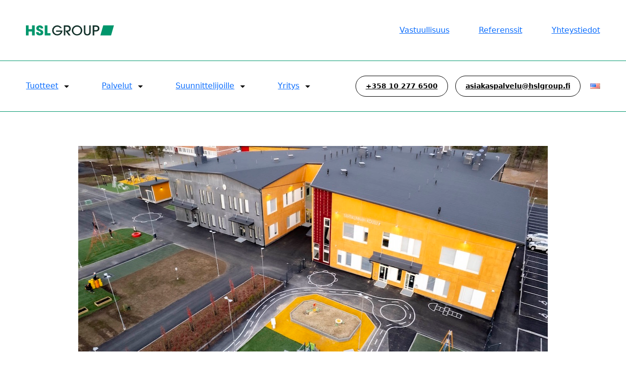

--- FILE ---
content_type: text/html; charset=UTF-8
request_url: https://hslgroup.fi/sodankylan-monitoimikeskukseen-muuntojoustavat-tilat-uudelleen-kaytettavilla-puulasiseinilla/
body_size: 22077
content:
<!DOCTYPE html><html lang="fi"><head><script data-no-optimize="1">var litespeed_docref=sessionStorage.getItem("litespeed_docref");litespeed_docref&&(Object.defineProperty(document,"referrer",{get:function(){return litespeed_docref}}),sessionStorage.removeItem("litespeed_docref"));</script> <meta charset="UTF-8"><meta name="viewport" content="width=device-width, initial-scale=1"><meta http-equiv="X-UA-Compatible" content="IE=edge"><link rel="profile" href="http://gmpg.org/xfn/11"><link rel="preconnect" href="https://fonts.gstatic.com" crossorigin><link rel="stylesheet" type="text/css" href="https://cdn.jsdelivr.net/jquery.slick/1.6.0/slick.css"/>
 <script data-category="functional" type="litespeed/javascript">(function(w,d,s,l,i){w[l]=w[l]||[];w[l].push({'gtm.start':new Date().getTime(),event:'gtm.js'});var f=d.getElementsByTagName(s)[0],j=d.createElement(s),dl=l!='dataLayer'?'&l='+l:'';j.async=!0;j.src='https://www.googletagmanager.com/gtm.js?id='+i+dl;f.parentNode.insertBefore(j,f)})(window,document,'script','dataLayer','GTM-PVVMPLQ');const revokeListeners=[];window.addRevokeListener=(callback)=>{revokeListeners.push(callback)};document.addEventListener("cmplz_revoke",function(e){cmplz_set_cookie('cmplz_consent_mode','revoked',!1);revokeListeners.forEach((callback)=>{callback()})});const consentListeners=[];window.addConsentUpdateListener=(callback)=>{consentListeners.push(callback)};document.addEventListener("cmplz_fire_categories",function(e){var consentedCategories=e.detail.categories;const consent={'security_storage':"granted",'functionality_storage':"granted",'personalization_storage':cmplz_in_array('preferences',consentedCategories)?'granted':'denied','analytics_storage':cmplz_in_array('statistics',consentedCategories)?'granted':'denied','ad_storage':cmplz_in_array('marketing',consentedCategories)?'granted':'denied','ad_user_data':cmplz_in_array('marketing',consentedCategories)?'granted':'denied','ad_personalization':cmplz_in_array('marketing',consentedCategories)?'granted':'denied',};let consented=[];for(const[key,value]of Object.entries(consent)){if(value==='granted'){consented.push(key)}}
cmplz_set_cookie('cmplz_consent_mode',consented.join(','),!1);consentListeners.forEach((callback)=>{callback(consent)})})</script><meta name='robots' content='index, follow, max-image-preview:large, max-snippet:-1, max-video-preview:-1' /> <script data-cfasync="false" data-pagespeed-no-defer>var gtm4wp_datalayer_name = "dataLayer";
	var dataLayer = dataLayer || [];</script> <title>Sodankylän monitoimikeskukseen muuntojoustavat tilat uudelleen käytettävillä puulasiseinillä - HSL Group Oy</title><link rel="canonical" href="https://hslgroup.fi/sodankylan-monitoimikeskukseen-muuntojoustavat-tilat-uudelleen-kaytettavilla-puulasiseinilla/" /><meta property="og:locale" content="fi_FI" /><meta property="og:type" content="article" /><meta property="og:title" content="Sodankylän monitoimikeskukseen muuntojoustavat tilat uudelleen käytettävillä puulasiseinillä - HSL Group Oy" /><meta property="og:description" content="Sodankylän uusi monitoimikeskus otettiin käyttöön vuoden 2022 syksyllä. Kohde käsittää tilat 650:lle peruskoululaiselle sekä varhaiskasvatukseen ja esiopetukseen noin 100 lapselle." /><meta property="og:url" content="https://hslgroup.fi/sodankylan-monitoimikeskukseen-muuntojoustavat-tilat-uudelleen-kaytettavilla-puulasiseinilla/" /><meta property="og:site_name" content="HSL Group Oy" /><meta property="article:published_time" content="2023-01-16T09:56:00+00:00" /><meta property="article:modified_time" content="2023-06-19T08:19:59+00:00" /><meta property="og:image" content="https://hslgroup.fi/wp-content/uploads/2023/06/Tahtikunnan-koulu-Sodankyla.jpg" /><meta property="og:image:width" content="1200" /><meta property="og:image:height" content="780" /><meta property="og:image:type" content="image/jpeg" /><meta name="author" content="jose.piironen" /><meta name="twitter:card" content="summary_large_image" /><meta name="twitter:label1" content="Kirjoittanut" /><meta name="twitter:data1" content="jose.piironen" /> <script type="application/ld+json" class="yoast-schema-graph">{"@context":"https://schema.org","@graph":[{"@type":"WebPage","@id":"https://hslgroup.fi/sodankylan-monitoimikeskukseen-muuntojoustavat-tilat-uudelleen-kaytettavilla-puulasiseinilla/","url":"https://hslgroup.fi/sodankylan-monitoimikeskukseen-muuntojoustavat-tilat-uudelleen-kaytettavilla-puulasiseinilla/","name":"Sodankylän monitoimikeskukseen muuntojoustavat tilat uudelleen käytettävillä puulasiseinillä - HSL Group Oy","isPartOf":{"@id":"https://hslgroup.fi/#website"},"primaryImageOfPage":{"@id":"https://hslgroup.fi/sodankylan-monitoimikeskukseen-muuntojoustavat-tilat-uudelleen-kaytettavilla-puulasiseinilla/#primaryimage"},"image":{"@id":"https://hslgroup.fi/sodankylan-monitoimikeskukseen-muuntojoustavat-tilat-uudelleen-kaytettavilla-puulasiseinilla/#primaryimage"},"thumbnailUrl":"https://hslgroup.fi/wp-content/uploads/2023/06/Tahtikunnan-koulu-Sodankyla.jpg","datePublished":"2023-01-16T09:56:00+00:00","dateModified":"2023-06-19T08:19:59+00:00","author":{"@id":"https://hslgroup.fi/#/schema/person/c2862c57895e0c101d7915583cdfea06"},"breadcrumb":{"@id":"https://hslgroup.fi/sodankylan-monitoimikeskukseen-muuntojoustavat-tilat-uudelleen-kaytettavilla-puulasiseinilla/#breadcrumb"},"inLanguage":"fi","potentialAction":[{"@type":"ReadAction","target":["https://hslgroup.fi/sodankylan-monitoimikeskukseen-muuntojoustavat-tilat-uudelleen-kaytettavilla-puulasiseinilla/"]}]},{"@type":"ImageObject","inLanguage":"fi","@id":"https://hslgroup.fi/sodankylan-monitoimikeskukseen-muuntojoustavat-tilat-uudelleen-kaytettavilla-puulasiseinilla/#primaryimage","url":"https://hslgroup.fi/wp-content/uploads/2023/06/Tahtikunnan-koulu-Sodankyla.jpg","contentUrl":"https://hslgroup.fi/wp-content/uploads/2023/06/Tahtikunnan-koulu-Sodankyla.jpg","width":1200,"height":780},{"@type":"BreadcrumbList","@id":"https://hslgroup.fi/sodankylan-monitoimikeskukseen-muuntojoustavat-tilat-uudelleen-kaytettavilla-puulasiseinilla/#breadcrumb","itemListElement":[{"@type":"ListItem","position":1,"name":"Home","item":"https://hslgroup.fi/"},{"@type":"ListItem","position":2,"name":"Sodankylän monitoimikeskukseen muuntojoustavat tilat uudelleen käytettävillä puulasiseinillä"}]},{"@type":"WebSite","@id":"https://hslgroup.fi/#website","url":"https://hslgroup.fi/","name":"HSL Group Oy","description":"","potentialAction":[{"@type":"SearchAction","target":{"@type":"EntryPoint","urlTemplate":"https://hslgroup.fi/?s={search_term_string}"},"query-input":{"@type":"PropertyValueSpecification","valueRequired":true,"valueName":"search_term_string"}}],"inLanguage":"fi"},{"@type":"Person","@id":"https://hslgroup.fi/#/schema/person/c2862c57895e0c101d7915583cdfea06","name":"jose.piironen","image":{"@type":"ImageObject","inLanguage":"fi","@id":"https://hslgroup.fi/#/schema/person/image/","url":"https://secure.gravatar.com/avatar/f7ffd9dbd458bef4bdb8c0ba35c7ecdf31c24b9ea497e00a5982937bbba69460?s=96&d=mm&r=g","contentUrl":"https://secure.gravatar.com/avatar/f7ffd9dbd458bef4bdb8c0ba35c7ecdf31c24b9ea497e00a5982937bbba69460?s=96&d=mm&r=g","caption":"jose.piironen"}}]}</script> <link rel='dns-prefetch' href='//cdn.jsdelivr.net' /><link rel="alternate" type="application/rss+xml" title="HSL Group Oy &raquo; syöte" href="https://hslgroup.fi/feed/" /><link rel="alternate" type="application/rss+xml" title="HSL Group Oy &raquo; kommenttien syöte" href="https://hslgroup.fi/comments/feed/" /><link rel="alternate" title="oEmbed (JSON)" type="application/json+oembed" href="https://hslgroup.fi/wp-json/oembed/1.0/embed?url=https%3A%2F%2Fhslgroup.fi%2Fsodankylan-monitoimikeskukseen-muuntojoustavat-tilat-uudelleen-kaytettavilla-puulasiseinilla%2F" /><link rel="alternate" title="oEmbed (XML)" type="text/xml+oembed" href="https://hslgroup.fi/wp-json/oembed/1.0/embed?url=https%3A%2F%2Fhslgroup.fi%2Fsodankylan-monitoimikeskukseen-muuntojoustavat-tilat-uudelleen-kaytettavilla-puulasiseinilla%2F&#038;format=xml" /><style id='wp-img-auto-sizes-contain-inline-css' type='text/css'>img:is([sizes=auto i],[sizes^="auto," i]){contain-intrinsic-size:3000px 1500px}
/*# sourceURL=wp-img-auto-sizes-contain-inline-css */</style><link data-optimized="2" rel="stylesheet" href="https://hslgroup.fi/wp-content/litespeed/css/4dc3d3aeb398c04c266a54d5403cdf6e.css?ver=1be5d" /><style id='global-styles-inline-css' type='text/css'>:root{--wp--preset--aspect-ratio--square: 1;--wp--preset--aspect-ratio--4-3: 4/3;--wp--preset--aspect-ratio--3-4: 3/4;--wp--preset--aspect-ratio--3-2: 3/2;--wp--preset--aspect-ratio--2-3: 2/3;--wp--preset--aspect-ratio--16-9: 16/9;--wp--preset--aspect-ratio--9-16: 9/16;--wp--preset--color--black: #000000;--wp--preset--color--cyan-bluish-gray: #abb8c3;--wp--preset--color--white: #ffffff;--wp--preset--color--pale-pink: #f78da7;--wp--preset--color--vivid-red: #cf2e2e;--wp--preset--color--luminous-vivid-orange: #ff6900;--wp--preset--color--luminous-vivid-amber: #fcb900;--wp--preset--color--light-green-cyan: #7bdcb5;--wp--preset--color--vivid-green-cyan: #00d084;--wp--preset--color--pale-cyan-blue: #8ed1fc;--wp--preset--color--vivid-cyan-blue: #0693e3;--wp--preset--color--vivid-purple: #9b51e0;--wp--preset--gradient--vivid-cyan-blue-to-vivid-purple: linear-gradient(135deg,rgb(6,147,227) 0%,rgb(155,81,224) 100%);--wp--preset--gradient--light-green-cyan-to-vivid-green-cyan: linear-gradient(135deg,rgb(122,220,180) 0%,rgb(0,208,130) 100%);--wp--preset--gradient--luminous-vivid-amber-to-luminous-vivid-orange: linear-gradient(135deg,rgb(252,185,0) 0%,rgb(255,105,0) 100%);--wp--preset--gradient--luminous-vivid-orange-to-vivid-red: linear-gradient(135deg,rgb(255,105,0) 0%,rgb(207,46,46) 100%);--wp--preset--gradient--very-light-gray-to-cyan-bluish-gray: linear-gradient(135deg,rgb(238,238,238) 0%,rgb(169,184,195) 100%);--wp--preset--gradient--cool-to-warm-spectrum: linear-gradient(135deg,rgb(74,234,220) 0%,rgb(151,120,209) 20%,rgb(207,42,186) 40%,rgb(238,44,130) 60%,rgb(251,105,98) 80%,rgb(254,248,76) 100%);--wp--preset--gradient--blush-light-purple: linear-gradient(135deg,rgb(255,206,236) 0%,rgb(152,150,240) 100%);--wp--preset--gradient--blush-bordeaux: linear-gradient(135deg,rgb(254,205,165) 0%,rgb(254,45,45) 50%,rgb(107,0,62) 100%);--wp--preset--gradient--luminous-dusk: linear-gradient(135deg,rgb(255,203,112) 0%,rgb(199,81,192) 50%,rgb(65,88,208) 100%);--wp--preset--gradient--pale-ocean: linear-gradient(135deg,rgb(255,245,203) 0%,rgb(182,227,212) 50%,rgb(51,167,181) 100%);--wp--preset--gradient--electric-grass: linear-gradient(135deg,rgb(202,248,128) 0%,rgb(113,206,126) 100%);--wp--preset--gradient--midnight: linear-gradient(135deg,rgb(2,3,129) 0%,rgb(40,116,252) 100%);--wp--preset--font-size--small: 13px;--wp--preset--font-size--medium: 20px;--wp--preset--font-size--large: 36px;--wp--preset--font-size--x-large: 42px;--wp--preset--spacing--20: 0.44rem;--wp--preset--spacing--30: 0.67rem;--wp--preset--spacing--40: 1rem;--wp--preset--spacing--50: 1.5rem;--wp--preset--spacing--60: 2.25rem;--wp--preset--spacing--70: 3.38rem;--wp--preset--spacing--80: 5.06rem;--wp--preset--shadow--natural: 6px 6px 9px rgba(0, 0, 0, 0.2);--wp--preset--shadow--deep: 12px 12px 50px rgba(0, 0, 0, 0.4);--wp--preset--shadow--sharp: 6px 6px 0px rgba(0, 0, 0, 0.2);--wp--preset--shadow--outlined: 6px 6px 0px -3px rgb(255, 255, 255), 6px 6px rgb(0, 0, 0);--wp--preset--shadow--crisp: 6px 6px 0px rgb(0, 0, 0);}:where(.is-layout-flex){gap: 0.5em;}:where(.is-layout-grid){gap: 0.5em;}body .is-layout-flex{display: flex;}.is-layout-flex{flex-wrap: wrap;align-items: center;}.is-layout-flex > :is(*, div){margin: 0;}body .is-layout-grid{display: grid;}.is-layout-grid > :is(*, div){margin: 0;}:where(.wp-block-columns.is-layout-flex){gap: 2em;}:where(.wp-block-columns.is-layout-grid){gap: 2em;}:where(.wp-block-post-template.is-layout-flex){gap: 1.25em;}:where(.wp-block-post-template.is-layout-grid){gap: 1.25em;}.has-black-color{color: var(--wp--preset--color--black) !important;}.has-cyan-bluish-gray-color{color: var(--wp--preset--color--cyan-bluish-gray) !important;}.has-white-color{color: var(--wp--preset--color--white) !important;}.has-pale-pink-color{color: var(--wp--preset--color--pale-pink) !important;}.has-vivid-red-color{color: var(--wp--preset--color--vivid-red) !important;}.has-luminous-vivid-orange-color{color: var(--wp--preset--color--luminous-vivid-orange) !important;}.has-luminous-vivid-amber-color{color: var(--wp--preset--color--luminous-vivid-amber) !important;}.has-light-green-cyan-color{color: var(--wp--preset--color--light-green-cyan) !important;}.has-vivid-green-cyan-color{color: var(--wp--preset--color--vivid-green-cyan) !important;}.has-pale-cyan-blue-color{color: var(--wp--preset--color--pale-cyan-blue) !important;}.has-vivid-cyan-blue-color{color: var(--wp--preset--color--vivid-cyan-blue) !important;}.has-vivid-purple-color{color: var(--wp--preset--color--vivid-purple) !important;}.has-black-background-color{background-color: var(--wp--preset--color--black) !important;}.has-cyan-bluish-gray-background-color{background-color: var(--wp--preset--color--cyan-bluish-gray) !important;}.has-white-background-color{background-color: var(--wp--preset--color--white) !important;}.has-pale-pink-background-color{background-color: var(--wp--preset--color--pale-pink) !important;}.has-vivid-red-background-color{background-color: var(--wp--preset--color--vivid-red) !important;}.has-luminous-vivid-orange-background-color{background-color: var(--wp--preset--color--luminous-vivid-orange) !important;}.has-luminous-vivid-amber-background-color{background-color: var(--wp--preset--color--luminous-vivid-amber) !important;}.has-light-green-cyan-background-color{background-color: var(--wp--preset--color--light-green-cyan) !important;}.has-vivid-green-cyan-background-color{background-color: var(--wp--preset--color--vivid-green-cyan) !important;}.has-pale-cyan-blue-background-color{background-color: var(--wp--preset--color--pale-cyan-blue) !important;}.has-vivid-cyan-blue-background-color{background-color: var(--wp--preset--color--vivid-cyan-blue) !important;}.has-vivid-purple-background-color{background-color: var(--wp--preset--color--vivid-purple) !important;}.has-black-border-color{border-color: var(--wp--preset--color--black) !important;}.has-cyan-bluish-gray-border-color{border-color: var(--wp--preset--color--cyan-bluish-gray) !important;}.has-white-border-color{border-color: var(--wp--preset--color--white) !important;}.has-pale-pink-border-color{border-color: var(--wp--preset--color--pale-pink) !important;}.has-vivid-red-border-color{border-color: var(--wp--preset--color--vivid-red) !important;}.has-luminous-vivid-orange-border-color{border-color: var(--wp--preset--color--luminous-vivid-orange) !important;}.has-luminous-vivid-amber-border-color{border-color: var(--wp--preset--color--luminous-vivid-amber) !important;}.has-light-green-cyan-border-color{border-color: var(--wp--preset--color--light-green-cyan) !important;}.has-vivid-green-cyan-border-color{border-color: var(--wp--preset--color--vivid-green-cyan) !important;}.has-pale-cyan-blue-border-color{border-color: var(--wp--preset--color--pale-cyan-blue) !important;}.has-vivid-cyan-blue-border-color{border-color: var(--wp--preset--color--vivid-cyan-blue) !important;}.has-vivid-purple-border-color{border-color: var(--wp--preset--color--vivid-purple) !important;}.has-vivid-cyan-blue-to-vivid-purple-gradient-background{background: var(--wp--preset--gradient--vivid-cyan-blue-to-vivid-purple) !important;}.has-light-green-cyan-to-vivid-green-cyan-gradient-background{background: var(--wp--preset--gradient--light-green-cyan-to-vivid-green-cyan) !important;}.has-luminous-vivid-amber-to-luminous-vivid-orange-gradient-background{background: var(--wp--preset--gradient--luminous-vivid-amber-to-luminous-vivid-orange) !important;}.has-luminous-vivid-orange-to-vivid-red-gradient-background{background: var(--wp--preset--gradient--luminous-vivid-orange-to-vivid-red) !important;}.has-very-light-gray-to-cyan-bluish-gray-gradient-background{background: var(--wp--preset--gradient--very-light-gray-to-cyan-bluish-gray) !important;}.has-cool-to-warm-spectrum-gradient-background{background: var(--wp--preset--gradient--cool-to-warm-spectrum) !important;}.has-blush-light-purple-gradient-background{background: var(--wp--preset--gradient--blush-light-purple) !important;}.has-blush-bordeaux-gradient-background{background: var(--wp--preset--gradient--blush-bordeaux) !important;}.has-luminous-dusk-gradient-background{background: var(--wp--preset--gradient--luminous-dusk) !important;}.has-pale-ocean-gradient-background{background: var(--wp--preset--gradient--pale-ocean) !important;}.has-electric-grass-gradient-background{background: var(--wp--preset--gradient--electric-grass) !important;}.has-midnight-gradient-background{background: var(--wp--preset--gradient--midnight) !important;}.has-small-font-size{font-size: var(--wp--preset--font-size--small) !important;}.has-medium-font-size{font-size: var(--wp--preset--font-size--medium) !important;}.has-large-font-size{font-size: var(--wp--preset--font-size--large) !important;}.has-x-large-font-size{font-size: var(--wp--preset--font-size--x-large) !important;}
/*# sourceURL=global-styles-inline-css */</style><style id='classic-theme-styles-inline-css' type='text/css'>/*! This file is auto-generated */
.wp-block-button__link{color:#fff;background-color:#32373c;border-radius:9999px;box-shadow:none;text-decoration:none;padding:calc(.667em + 2px) calc(1.333em + 2px);font-size:1.125em}.wp-block-file__button{background:#32373c;color:#fff;text-decoration:none}
/*# sourceURL=/wp-includes/css/classic-themes.min.css */</style><link rel='stylesheet' id='bootstrap-css' href='https://cdn.jsdelivr.net/npm/bootstrap@5.0.1/dist/css/bootstrap.min.css?ver=5.0.1' type='text/css' media='all' /><style id='__EPYT__style-inline-css' type='text/css'>.epyt-gallery-thumb {
                        width: 33.333%;
                }
                
/*# sourceURL=__EPYT__style-inline-css */</style> <script id="burst-js-extra" type="litespeed/javascript">var burst={"tracking":{"isInitialHit":!0,"lastUpdateTimestamp":0,"beacon_url":"https://hslgroup.fi/wp-content/plugins/burst-statistics/endpoint.php","ajaxUrl":"https://hslgroup.fi/wp-admin/admin-ajax.php"},"options":{"cookieless":1,"pageUrl":"https://hslgroup.fi/sodankylan-monitoimikeskukseen-muuntojoustavat-tilat-uudelleen-kaytettavilla-puulasiseinilla/","beacon_enabled":1,"do_not_track":0,"enable_turbo_mode":0,"track_url_change":0,"cookie_retention_days":30,"debug":0},"goals":{"completed":[],"scriptUrl":"https://hslgroup.fi/wp-content/plugins/burst-statistics/assets/js/build/burst-goals.js?v=1762857071","active":[]},"cache":{"uid":null,"fingerprint":null,"isUserAgent":null,"isDoNotTrack":null,"useCookies":null}}</script> <script data-service="youtube" data-category="marketing" type="text/plain" id="__ytprefs__-js-extra">/*  */
var _EPYT_ = {"ajaxurl":"https://hslgroup.fi/wp-admin/admin-ajax.php","security":"9ac578d5c3","gallery_scrolloffset":"20","eppathtoscripts":"https://hslgroup.fi/wp-content/plugins/youtube-embed-plus/scripts/","eppath":"https://hslgroup.fi/wp-content/plugins/youtube-embed-plus/","epresponsiveselector":"[\"iframe.__youtube_prefs_widget__\"]","epdovol":"1","version":"14.2.4","evselector":"iframe.__youtube_prefs__[src], iframe[src*=\"youtube.com/embed/\"], iframe[src*=\"youtube-nocookie.com/embed/\"]","ajax_compat":"","maxres_facade":"eager","ytapi_load":"light","pause_others":"","stopMobileBuffer":"1","facade_mode":"1","not_live_on_channel":""};
//# sourceURL=__ytprefs__-js-extra
/*  */</script> <link rel="https://api.w.org/" href="https://hslgroup.fi/wp-json/" /><link rel="alternate" title="JSON" type="application/json" href="https://hslgroup.fi/wp-json/wp/v2/posts/237" /><link rel="EditURI" type="application/rsd+xml" title="RSD" href="https://hslgroup.fi/xmlrpc.php?rsd" /><meta name="generator" content="WordPress 6.9" /><link rel='shortlink' href='https://hslgroup.fi/?p=237' /><style>.cmplz-hidden {
					display: none !important;
				}</style>
 <script data-cfasync="false" data-pagespeed-no-defer>var dataLayer_content = {"pagePostType":"post","pagePostType2":"single-post","pageCategory":["ajankohtaista"],"pagePostAuthor":"jose.piironen"};
	dataLayer.push( dataLayer_content );</script> <script data-cfasync="false" data-pagespeed-no-defer>console.warn && console.warn("[GTM4WP] Google Tag Manager container code placement set to OFF !!!");
	console.warn && console.warn("[GTM4WP] Data layer codes are active but GTM container must be loaded using custom coding !!!");</script> <link rel="icon" href="https://hslgroup.fi/wp-content/uploads/2023/08/cropped-hsl-group_favicon-32x32.png" sizes="32x32" /><link rel="icon" href="https://hslgroup.fi/wp-content/uploads/2023/08/cropped-hsl-group_favicon-192x192.png" sizes="192x192" /><link rel="apple-touch-icon" href="https://hslgroup.fi/wp-content/uploads/2023/08/cropped-hsl-group_favicon-180x180.png" /><meta name="msapplication-TileImage" content="https://hslgroup.fi/wp-content/uploads/2023/08/cropped-hsl-group_favicon-270x270.png" /></head><body data-cmplz=1 class="wp-singular post-template-default single single-post postid-237 single-format-standard wp-embed-responsive wp-theme-staart wp-child-theme-staart-childtheme" data-burst_id="237" data-burst_type="post"><style>.main-header {
        background-color: white;
        top: 0;
        z-index: 9999;
    }
    .desktop-nav {
        display: flex;
        align-items: center;
    }
    .desktop-nav ul li {
        display: inline-block;
        margin-left: 3rem;
    }
    .desktop-nav ul li a {
        font-size: 0.8rem;
    }
    .mobile-menu-controls img {
        width: 35px;
        height: 35px;
        cursor: pointer;
    }
    .mobile-menu-controls {
        display: none;
        align-items: center;
    }
    .mobile-menu-controls .close-menu {
        display: none;
    }
    .mobile-menu a {
        display: block;
    }
    .mobile-menu ul li a {
        margin-top: 1rem;
        padding-top:0.25rem;
        padding-bottom:0.25rem;
    }
    .mobile-menu li.valiotsikko > a {
        font-size:0.8rem;
        font-weight:bold;
    }
    .mobile-menu .sub-menu {
        display:none;
    }
    .mobile-menu .alasveto .sub-menu {
        padding-right:0.75rem;
    }
    .desktop-nav .current-menu-item a {
        position: relative;
        padding-bottom: 1rem;
    }
    .header-top-row {
        border-bottom:1px solid #00966C;
        padding-top:2.5rem;
        padding-bottom:2.5rem;
    }
    .header-bottom-row {
        border-bottom:1px solid #00966C;
    }
    .main-header .header-yhteystiedot a:not(.kieliversio-eng) {
        border:1px solid black;
        padding:0.5rem 1rem;
        color:black;
        font-weight:bold;
        display:inline-block;
        border-radius:2.5rem;
        font-size:0.7rem;
        margin-left:0.5rem;
    }
    .main-header .header-yhteystiedot a:not(.kieliversio-eng):hover {
        background-color:black;
        color:white;
        transition: 0s;
    }
    .main-header .header-bottom-row {
        position:relative;
    }
    .main-header .header-bottom-row ul > li {
        display:inline-block;
        margin-right:3rem;
    }
    .main-header .custom-menu {
        display: none;
        min-height:485px;
        background-color:white;
        width:100%;
        position:absolute;
        top:11.4rem;
        left:0rem;
        right:0rem;
        margin-left:auto;
        margin-right:auto;
        border-top:1px solid #00966C;
        border-bottom:1px solid #00966C;
        padding-top:2rem;
        justify-content: center;
        z-index:9999!important;
    }
    .main-header .custom-menu li:first-child a {
        font-weight:bold;
    }
    .main-header .taxonomy-label {
        font-weight: bold;
        font-size:0.8rem;
        text-transform: uppercase;
    }
    .main-header .custom-menu .custom-menu-item {
        display:block;
        font-size:1rem;
        margin-bottom:1rem;
    }
    .mobile-contact-info li a {
        font-weight:bold;
    }
    .kieliversio-eng {
        margin-left:0.75rem;
    }
    .kieliversio-eng img {
        width:20px;
    }
    .wp-block-column .wp-block-embed-youtube iframe {
        max-width:100%;
        height:390px;
    }
    .menu-area-1 {
        padding-top:1.5rem;
        padding-bottom:1.5rem;
    }
    .menu-area-2 {
        padding-top:1.5rem;
        padding-bottom:1.5rem;
    }

    @media (max-width:1550px) {
        .custom-breakpoint {
            flex: 0 0 auto!important;
            width: 91.6666666667%!important;
        }
    }

    @media (min-width: 800px) {
        .mobile-menu {
            display: none!important;
        }
    }

    @media (max-width: 800px) {
        .desktop-nav {
            display: none;
        }
        .mobile-menu-controls {
            display: flex;
        }
        .mobile-menu {
            display: none;
        }
        .header-bottom-row {
            display:none;
        }
        .custom-menu {
            display:none!important;
        }
    }

    @media (max-width:1235px) {
        .menu-area-1 {
            padding-top:1.5rem;
            padding-bottom:1rem;
        }
        .menu-area-2 {
            padding-top:1rem;
            padding-bottom:1.5rem;
        }
        .menu-area-2 a:first-child {
            margin-left:0rem!important;
        }
        .container-for-menu {
            flex-direction: column;
        }
    }</style><div class="container-fluid main-header"><div class="row justify-content-center header-top-row"><div class="col-11 col-xxl-9 custom-breakpoint header-container position-relative"><div class="row justify-content-between d-flex align-items-center"><div class="col-auto">
<a href="https://hslgroup.fi"><img data-lazyloaded="1" src="[data-uri]" data-src="https://hslgroup.fi/wp-content/uploads/2023/04/header-logo.svg" alt="" /></a></div><div class="col-auto desktop-nav"><div class="menu-ylatunnisteen-valikko-container"><ul id="menu-ylatunnisteen-valikko" class=""><li id="menu-item-263" class="menu-item menu-item-type-post_type menu-item-object-page menu-item-263"><a href="https://hslgroup.fi/vastuullisuus/" itemprop="url">Vastuullisuus</a></li><li id="menu-item-1370" class="menu-item menu-item-type-post_type menu-item-object-page menu-item-1370"><a href="https://hslgroup.fi/referenssit/" itemprop="url">Referenssit</a></li><li id="menu-item-262" class="menu-item menu-item-type-post_type menu-item-object-page menu-item-262"><a href="https://hslgroup.fi/yhteystiedot/" itemprop="url">Yhteystiedot</a></li></ul></div></div><div class="col-auto mobile-menu-controls">
<img data-lazyloaded="1" src="[data-uri]" class="open-menu" data-src="https://hslgroup.fi/wp-content/themes/staart-childtheme/icons/open.svg" alt="Open menu" />
<img data-lazyloaded="1" src="[data-uri]" class="close-menu" data-src="https://hslgroup.fi/wp-content/themes/staart-childtheme/icons/close.svg" alt="Open menu" /></div></div><div class="row"><div class="col-12 text-end mobile-menu mt-4"><div class="menu-paavalikko-mobiili-container"><ul id="menu-paavalikko-mobiili" class=""><li id="menu-item-322" class="alasveto menu-item menu-item-type-custom menu-item-object-custom menu-item-has-children menu-item-322"><a href="#" itemprop="url">Tuotteet</a><ul class="sub-menu"><li id="menu-item-1810" class="menu-item menu-item-type-post_type menu-item-object-page menu-item-1810"><a href="https://hslgroup.fi/kaikki-tuotteet/" itemprop="url">Kaikki tuotteet</a></li><li id="menu-item-326" class="valiotsikko menu-item menu-item-type-custom menu-item-object-custom menu-item-has-children menu-item-326"><a href="#" itemprop="url">Valmiit kokonaiset tilat</a><ul class="sub-menu"><li id="menu-item-327" class="menu-item menu-item-type-post_type menu-item-object-tuotteet menu-item-327"><a href="https://hslgroup.fi/tuotteet/neuvottelutilat/" itemprop="url">Neuvottelutilat</a></li><li id="menu-item-328" class="menu-item menu-item-type-post_type menu-item-object-tuotteet menu-item-328"><a href="https://hslgroup.fi/tuotteet/puhelinhuoneet/" itemprop="url">Puhelinhuoneet</a></li></ul></li><li id="menu-item-329" class="valiotsikko menu-item menu-item-type-custom menu-item-object-custom menu-item-has-children menu-item-329"><a href="#" itemprop="url">Seinät</a><ul class="sub-menu"><li id="menu-item-332" class="menu-item menu-item-type-post_type menu-item-object-tuotteet menu-item-332"><a href="https://hslgroup.fi/tuotteet/puulasiseinat/" itemprop="url">Puulasiseinät</a></li><li id="menu-item-335" class="menu-item menu-item-type-post_type menu-item-object-tuotteet menu-item-335"><a href="https://hslgroup.fi/tuotteet/alumiinilasiseinat/" itemprop="url">Alumiinilasiseinät</a></li><li id="menu-item-336" class="menu-item menu-item-type-post_type menu-item-object-tuotteet menu-item-336"><a href="https://hslgroup.fi/tuotteet/tayslasiseinat/" itemprop="url">Täyslasiseinät</a></li><li id="menu-item-337" class="menu-item menu-item-type-post_type menu-item-object-tuotteet menu-item-337"><a href="https://hslgroup.fi/tuotteet/alylasiseinat/" itemprop="url">Älylasiseinät</a></li><li id="menu-item-338" class="menu-item menu-item-type-post_type menu-item-object-tuotteet menu-item-338"><a href="https://hslgroup.fi/tuotteet/umpielementtiseinat/" itemprop="url">Umpielementtiseinät</a></li><li id="menu-item-339" class="menu-item menu-item-type-post_type menu-item-object-tuotteet menu-item-339"><a href="https://hslgroup.fi/tuotteet/siirtoseinat/" itemprop="url">Siirtoseinät</a></li><li id="menu-item-333" class="menu-item menu-item-type-post_type menu-item-object-tuotteet menu-item-333"><a href="https://hslgroup.fi/tuotteet/flexwall/" itemprop="url">FlexWall</a></li></ul></li><li id="menu-item-330" class="valiotsikko menu-item menu-item-type-custom menu-item-object-custom menu-item-has-children menu-item-330"><a href="#" itemprop="url">Ovet</a><ul class="sub-menu"><li id="menu-item-340" class="menu-item menu-item-type-post_type menu-item-object-tuotteet menu-item-340"><a href="https://hslgroup.fi/tuotteet/alumiinilasiovet/" itemprop="url">Alumiinilasiovet</a></li><li id="menu-item-2437" class="menu-item menu-item-type-custom menu-item-object-custom menu-item-2437"><a href="https://hslgroup.fi/tuotteet/rw47db-aanieristysovi/" itemprop="url">Rw47dB äänieristysovi</a></li><li id="menu-item-2436" class="menu-item menu-item-type-custom menu-item-object-custom menu-item-2436"><a href="https://hslgroup.fi/tuotteet/aanieristysovet/" itemprop="url">Äänieristysovet</a></li><li id="menu-item-2435" class="menu-item menu-item-type-custom menu-item-object-custom menu-item-2435"><a href="https://hslgroup.fi/tuotteet/lyijysuojatut-rtg-ovet/" itemprop="url">Lyijysuojarut RTG-ovet</a></li></ul></li><li id="menu-item-331" class="valiotsikko menu-item menu-item-type-custom menu-item-object-custom menu-item-has-children menu-item-331"><a href="#" itemprop="url">Muut</a><ul class="sub-menu"><li id="menu-item-341" class="menu-item menu-item-type-post_type menu-item-object-tuotteet menu-item-341"><a href="https://hslgroup.fi/tuotteet/puusisaikkunat/" itemprop="url">Puusisäikkunat</a></li><li id="menu-item-342" class="menu-item menu-item-type-post_type menu-item-object-tuotteet menu-item-342"><a href="https://hslgroup.fi/tuotteet/otsaelementit/" itemprop="url">Otsaelementit</a></li><li id="menu-item-343" class="menu-item menu-item-type-post_type menu-item-object-tuotteet menu-item-343"><a href="https://hslgroup.fi/tuotteet/asuntoratkaisut/" itemprop="url">Asuntoratkaisut</a></li><li id="menu-item-344" class="menu-item menu-item-type-post_type menu-item-object-tuotteet menu-item-344"><a href="https://hslgroup.fi/tuotteet/asennus/" itemprop="url">Asennus</a></li><li id="menu-item-345" class="menu-item menu-item-type-post_type menu-item-object-tuotteet menu-item-345"><a href="https://hslgroup.fi/tuotteet/ladattavat-materiaalit/" itemprop="url">Ladattavat materiaalit</a></li></ul></li></ul></li><li id="menu-item-323" class="alasveto menu-item menu-item-type-custom menu-item-object-custom menu-item-has-children menu-item-323"><a href="#" itemprop="url">Palvelut</a><ul class="sub-menu"><li id="menu-item-346" class="menu-item menu-item-type-post_type menu-item-object-page menu-item-346"><a href="https://hslgroup.fi/muutospalvelu/" itemprop="url">Muutospalvelu</a></li><li id="menu-item-347" class="menu-item menu-item-type-post_type menu-item-object-page menu-item-347"><a href="https://hslgroup.fi/asuntoratkaisut/" itemprop="url">Asuntoratkaisut</a></li><li id="menu-item-348" class="menu-item menu-item-type-post_type menu-item-object-page menu-item-348"><a href="https://hslgroup.fi/asennus/" itemprop="url">Asennus</a></li></ul></li><li id="menu-item-324" class="alasveto menu-item menu-item-type-custom menu-item-object-custom menu-item-has-children menu-item-324"><a href="#" itemprop="url">Suunnittelijoille</a><ul class="sub-menu"><li id="menu-item-349" class="menu-item menu-item-type-post_type menu-item-object-page menu-item-349"><a href="https://hslgroup.fi/esittelyvideot/" itemprop="url">Esittelyvideot</a></li><li id="menu-item-350" class="menu-item menu-item-type-post_type menu-item-object-page menu-item-350"><a href="https://hslgroup.fi/ideoita-suunnittelun-tueksi/" itemprop="url">Ideoita suunnittelun tueksi</a></li><li id="menu-item-351" class="menu-item menu-item-type-post_type menu-item-object-page menu-item-351"><a href="https://hslgroup.fi/materiaalipankki/" itemprop="url">Materiaalipankki</a></li></ul></li><li id="menu-item-1744" class="menu-item menu-item-type-post_type menu-item-object-page menu-item-1744"><a href="https://hslgroup.fi/referenssit/" itemprop="url">Referenssit</a></li><li id="menu-item-325" class="alasveto menu-item menu-item-type-custom menu-item-object-custom menu-item-has-children menu-item-325"><a href="#" itemprop="url">Yritys</a><ul class="sub-menu"><li id="menu-item-352" class="menu-item menu-item-type-post_type menu-item-object-page menu-item-352"><a href="https://hslgroup.fi/hsl-group/" itemprop="url">HSL Group</a></li><li id="menu-item-353" class="menu-item menu-item-type-post_type menu-item-object-page menu-item-353"><a href="https://hslgroup.fi/vastuullisuus/" itemprop="url">Vastuullisuus</a></li><li id="menu-item-354" class="menu-item menu-item-type-post_type menu-item-object-page menu-item-354"><a href="https://hslgroup.fi/yhteystiedot/" itemprop="url">Yhteystiedot</a></li></ul></li><li id="menu-item-2544" class="menu-item menu-item-type-post_type menu-item-object-page menu-item-2544"><a href="https://hslgroup.fi/kaikki-seinat/" itemprop="url">Järjestelmäseinät</a></li><li id="menu-item-2596" class="menu-item menu-item-type-post_type menu-item-object-page menu-item-2596"><a href="https://hslgroup.fi/kaikki-ovet/" itemprop="url">Toimiston ja julkisten tilojen ovet</a></li><li id="menu-item-2639" class="menu-item menu-item-type-post_type menu-item-object-page menu-item-2639"><a href="https://hslgroup.fi/kaikki-valmiit-kokonaiset-tilat/" itemprop="url">Äänieristetyt neuvottelutilat ja puhelinkopit</a></li></ul></div><ul class="mobile-contact-info"><li><a href="tel:+358 10 277 6500">+358 10 277 6500</a></li><li><a href="mailto:asiakaspalvelu@hslgroup.fi">asiakaspalvelu@hslgroup.fi</a></li>
<a class="kieliversio-eng mt-3" href="https://hslgroup.fi/en/"><img data-lazyloaded="1" src="data:image/svg+xml;base64," width="16" height="11" data-src="https://hslgroup.fi/wp-content/themes/staart-childtheme/icons/eng.png" alt="" /></a></ul></div></div></div></div><div class="row justify-content-center header-bottom-row"><div class="col-11 col-xxl-9 custom-breakpoint"><div class="row justify-content-between container-for-menu"><div class="col-auto d-flex align-items-center menu-area-1"><div class="menu-paavalikko-container"><ul id="menu-paavalikko" class=""><li id="menu-item-32" class="tuotteet menu-item menu-item-type-custom menu-item-object-custom menu-item-32"><a href="#" itemprop="url">Tuotteet<img data-lazyloaded="1" src="[data-uri]" class="ms-1 arrow-down" data-src="https://hslgroup.fi/wp-content/themes/staart-childtheme/icons/arrow-down.svg" alt=""/><img data-lazyloaded="1" src="[data-uri]" style="display:none;" class="ms-1 arrow-up" data-src="https://hslgroup.fi/wp-content/themes/staart-childtheme/icons/arrow-up.svg" alt=""/></a></li><li id="menu-item-33" class="palvelut menu-item menu-item-type-custom menu-item-object-custom menu-item-33"><a href="#" itemprop="url">Palvelut<img data-lazyloaded="1" src="[data-uri]" class="ms-1 arrow-down" data-src="https://hslgroup.fi/wp-content/themes/staart-childtheme/icons/arrow-down.svg" alt=""/><img data-lazyloaded="1" src="[data-uri]" style="display:none;" class="ms-1 arrow-up" data-src="https://hslgroup.fi/wp-content/themes/staart-childtheme/icons/arrow-up.svg" alt=""/></a></li><li id="menu-item-34" class="suunnittelijoille menu-item menu-item-type-custom menu-item-object-custom menu-item-34"><a href="#" itemprop="url">Suunnittelijoille<img data-lazyloaded="1" src="[data-uri]" class="ms-1 arrow-down" data-src="https://hslgroup.fi/wp-content/themes/staart-childtheme/icons/arrow-down.svg" alt=""/><img data-lazyloaded="1" src="[data-uri]" style="display:none;" class="ms-1 arrow-up" data-src="https://hslgroup.fi/wp-content/themes/staart-childtheme/icons/arrow-up.svg" alt=""/></a></li><li id="menu-item-35" class="yritys menu-item menu-item-type-custom menu-item-object-custom menu-item-35"><a href="#" itemprop="url">Yritys<img data-lazyloaded="1" src="[data-uri]" class="ms-1 arrow-down" data-src="https://hslgroup.fi/wp-content/themes/staart-childtheme/icons/arrow-down.svg" alt=""/><img data-lazyloaded="1" src="[data-uri]" style="display:none;" class="ms-1 arrow-up" data-src="https://hslgroup.fi/wp-content/themes/staart-childtheme/icons/arrow-up.svg" alt=""/></a></li></ul></div></div><div class="col-auto header-yhteystiedot menu-area-2"><a href="tel:+358 10 277 6500">+358 10 277 6500</a>
<a href="mailto:asiakaspalvelu@hslgroup.fi">asiakaspalvelu@hslgroup.fi</a>
<a class="kieliversio-eng" href="https://hslgroup.fi/en/"><img data-lazyloaded="1" src="data:image/svg+xml;base64," width="16" height="11" data-src="https://hslgroup.fi/wp-content/themes/staart-childtheme/icons/eng.png" alt="" /></a></div></div></div></div><div class="row justify-content-center custom-menu custom-menu-tuotteet"><div class="col-11 col-xxl-9"><div class="row justify-content-center"><div class="col-md-3 pe-3">
<a href="https://hslgroup.fi/kaikki-valmiit-kokonaiset-tilat/"<p class="taxonomy-label">Valmiit kokonaiset tilat</p>
</a>
<a class="custom-menu-item" href="https://hslgroup.fi/tuotteet/neuvottelutilat/">Neuvottelutilat</a>
<a class="custom-menu-item" href="https://hslgroup.fi/tuotteet/puhelinhuoneet/">Puhelinhuoneet</a></div><div class="col-md-3 pe-3">
<a href="https://hslgroup.fi/kaikki-seinat/"<p class="taxonomy-label">Seinät</p>
</a>
<a class="custom-menu-item" href="https://hslgroup.fi/tuotteet/puulasiseinat/">Puulasiseinät</a>
<a class="custom-menu-item" href="https://hslgroup.fi/tuotteet/alumiinilasiseinat/">Alumiinilasiseinät</a>
<a class="custom-menu-item" href="https://hslgroup.fi/tuotteet/tayslasiseinat/">Täyslasiseinät</a>
<a class="custom-menu-item" href="https://hslgroup.fi/tuotteet/alylasiseinat/">Älylasiseinät</a>
<a class="custom-menu-item" href="https://hslgroup.fi/tuotteet/umpielementtiseinat/">Umpielementtiseinät</a>
<a class="custom-menu-item" href="https://hslgroup.fi/tuotteet/siirtoseinat/">Siirtoseinät</a>
<a class="custom-menu-item" href="https://hslgroup.fi/tuotteet/flexwall/">FlexWall</a></div><div class="col-md-3 pe-3">
<a href="https://hslgroup.fi/kaikki-ovet/"<p class="taxonomy-label">Ovet</p>
</a>
<a class="custom-menu-item" href="https://hslgroup.fi/tuotteet/lyijysuojatut-rtg-ovet/">Lyijysuojatut RTG-ovet</a>
<a class="custom-menu-item" href="https://hslgroup.fi/tuotteet/aanieristysovet/">Äänieristysovet</a>
<a class="custom-menu-item" href="https://hslgroup.fi/tuotteet/rw47db-aanieristysovi/">Rw47dB äänieristysovi</a>
<a class="custom-menu-item" href="https://hslgroup.fi/tuotteet/alumiinilasiovet/">Alumiinilasiovet</a></div><div class="col-md-3 pe-3"><p class="taxonomy-label">Muut</p>
<a class="custom-menu-item" href="https://hslgroup.fi/tuotteet/puusisaikkunat/">Puusisäikkunat</a>
<a class="custom-menu-item" href="https://hslgroup.fi/tuotteet/otsaelementit/">Otsaelementit</a>
<a class="custom-menu-item" href="https://hslgroup.fi/tuotteet/asuntoratkaisut/">Asuntoratkaisut</a>
<a class="custom-menu-item" href="https://hslgroup.fi/tuotteet/itsedesinfioituva-pinnoite/">Itsedesinfioituva pinnoite</a>
<a class="custom-menu-item" href="https://hslgroup.fi/tuotteet/asennus/">Asennus</a>
<a class="custom-menu-item" href="https://hslgroup.fi/tuotteet/ladattavat-materiaalit/">Ladattavat materiaalit</a>
<a class="custom-menu-item" href="https://hslgroup.fi/tuotteet/kaikki-tuotteet/">Kaikki tuotteet</a></div></div></div></div><div class="row justify-content-center custom-menu custom-menu-yritys"><div class="col-11 col-xxl-9"><div class="row justify-content-center"><style>.custom-menu-title {
                                font-size:1rem;
                                margin-bottom:1.5rem;
                            }
                            .custom-menu-image img {
                                max-width:100%;
                                width:400px;
                                height:225px;
                                object-fit:cover;
                                margin-bottom:1.25rem;
                            }
                            .custom-menu-esittelyteksti {
                                font-size:0.8rem;
                                margin-bottom:1.5rem;
                            }
                            .custom-menu-read-more-link {
                                font-size:0.7rem;
                                font-weight:bold;
                            }</style><div class="col-md-4 pe-3 pe-xxl-5 pb-3"><div class="custom-menu-title">HSL Group</div><div class="custom-menu-image position-relative">
<img data-lazyloaded="1" src="data:image/svg+xml;base64," width="2000" height="1333" data-src="https://hslgroup.fi/wp-content/uploads/2023/06/20230524-HSL-AnssiKoskinen-17-e1692881346659.jpg" alt="" />
<a class="stretched-link" href="https://hslgroup.fi/hsl-group/"></a></div><div class="custom-menu-esittelyteksti">Menestyksemme salaisuus on yksinkertainen paperilla, mutta vaativa käytännössä.</div><div class="custom-menu-read-more-link"><a href="https://hslgroup.fi/hsl-group/">Tutustu meihin<img data-lazyloaded="1" src="[data-uri]" class="ms-2" data-src="https://hslgroup.fi/wp-content/themes/staart-childtheme/icons/arrow-right.svg" alt="" /></a></div></div><style>.custom-menu-title {
                                font-size:1rem;
                                margin-bottom:1.5rem;
                            }
                            .custom-menu-image img {
                                max-width:100%;
                                width:400px;
                                height:225px;
                                object-fit:cover;
                                margin-bottom:1.25rem;
                            }
                            .custom-menu-esittelyteksti {
                                font-size:0.8rem;
                                margin-bottom:1.5rem;
                            }
                            .custom-menu-read-more-link {
                                font-size:0.7rem;
                                font-weight:bold;
                            }</style><div class="col-md-4 pe-3 pe-xxl-5 pb-3"><div class="custom-menu-title">Vastuullisuus</div><div class="custom-menu-image position-relative">
<img data-lazyloaded="1" src="data:image/svg+xml;base64," width="2000" height="1332" data-src="https://hslgroup.fi/wp-content/uploads/2023/06/20230524-HSL-AnssiKoskinen-1-e1692881151750.jpg" alt="" />
<a class="stretched-link" href="https://hslgroup.fi/vastuullisuus/"></a></div><div class="custom-menu-esittelyteksti">Elinkaariajattelu on keskeinen osa koko palvelukonseptiamme.</div><div class="custom-menu-read-more-link"><a href="https://hslgroup.fi/vastuullisuus/">Lue lisää vastuullisuudesta<img data-lazyloaded="1" src="[data-uri]" class="ms-2" data-src="https://hslgroup.fi/wp-content/themes/staart-childtheme/icons/arrow-right.svg" alt="" /></a></div></div><style>.custom-menu-title {
                                font-size:1rem;
                                margin-bottom:1.5rem;
                            }
                            .custom-menu-image img {
                                max-width:100%;
                                width:400px;
                                height:225px;
                                object-fit:cover;
                                margin-bottom:1.25rem;
                            }
                            .custom-menu-esittelyteksti {
                                font-size:0.8rem;
                                margin-bottom:1.5rem;
                            }
                            .custom-menu-read-more-link {
                                font-size:0.7rem;
                                font-weight:bold;
                            }</style><div class="col-md-4 pe-3 pe-xxl-5 pb-3"><div class="custom-menu-title">Yhteystiedot</div><div class="custom-menu-image position-relative">
<img data-lazyloaded="1" src="data:image/svg+xml;base64," width="2000" height="1333" data-src="https://hslgroup.fi/wp-content/uploads/2023/06/20230524-HSL-AnssiKoskinen-22-e1692881331980.jpg" alt="" />
<a class="stretched-link" href="https://hslgroup.fi/yhteystiedot/"></a></div><div class="custom-menu-esittelyteksti">Yhteystietomme ja laskutusuosoitteemme.</div><div class="custom-menu-read-more-link"><a href="https://hslgroup.fi/yhteystiedot/">Ota yhteyttä<img data-lazyloaded="1" src="[data-uri]" class="ms-2" data-src="https://hslgroup.fi/wp-content/themes/staart-childtheme/icons/arrow-right.svg" alt="" /></a></div></div></div></div></div><div class="row justify-content-center custom-menu custom-menu-suunnittelijoille"><div class="col-11 col-xxl-9"><div class="row justify-content-center"><style>.custom-menu-title {
                                font-size:1rem;
                                margin-bottom:1.5rem;
                            }
                            .custom-menu-image img {
                                max-width:100%;
                                width:400px;
                                height:225px;
                                object-fit:cover;
                                margin-bottom:1.25rem;
                            }
                            .custom-menu-esittelyteksti {
                                font-size:0.8rem;
                                margin-bottom:1.5rem;
                            }
                            .custom-menu-read-more-link {
                                font-size:0.7rem;
                                font-weight:bold;
                            }</style><div class="col-md-4 pe-3 pe-xxl-5 pb-3"><div class="custom-menu-title">Esittelyvideot</div><div class="custom-menu-image position-relative">
<img data-lazyloaded="1" src="data:image/svg+xml;base64," width="400" height="225" data-src="https://hslgroup.fi/wp-content/uploads/2023/04/esittelyvideot.png" alt="" />
<a class="stretched-link" href="https://hslgroup.fi/esittelyvideot/"></a></div><div class="custom-menu-esittelyteksti">Videoita toteuttamistamme kohteista sekä tuotteidemme mahdollistamista tilaratkaisuista.</div><div class="custom-menu-read-more-link"><a href="https://hslgroup.fi/esittelyvideot/">Tutustu esittelyvideoihin<img data-lazyloaded="1" src="[data-uri]" class="ms-2" data-src="https://hslgroup.fi/wp-content/themes/staart-childtheme/icons/arrow-right.svg" alt="" /></a></div></div><style>.custom-menu-title {
                                font-size:1rem;
                                margin-bottom:1.5rem;
                            }
                            .custom-menu-image img {
                                max-width:100%;
                                width:400px;
                                height:225px;
                                object-fit:cover;
                                margin-bottom:1.25rem;
                            }
                            .custom-menu-esittelyteksti {
                                font-size:0.8rem;
                                margin-bottom:1.5rem;
                            }
                            .custom-menu-read-more-link {
                                font-size:0.7rem;
                                font-weight:bold;
                            }</style><div class="col-md-4 pe-3 pe-xxl-5 pb-3"><div class="custom-menu-title">Ideoita suunnittelun tueksi</div><div class="custom-menu-image position-relative">
<img data-lazyloaded="1" src="data:image/svg+xml;base64," width="1400" height="934" data-src="https://hslgroup.fi/wp-content/uploads/2023/06/DSC_5335_small.jpg" alt="" />
<a class="stretched-link" href="https://hslgroup.fi/ideoita-suunnittelun-tueksi/"></a></div><div class="custom-menu-esittelyteksti">Ideoita työympäristön kehittämiseen ja työskentelyn tehostamiseen.</div><div class="custom-menu-read-more-link"><a href="https://hslgroup.fi/ideoita-suunnittelun-tueksi/">Inspiroidu<img data-lazyloaded="1" src="[data-uri]" class="ms-2" data-src="https://hslgroup.fi/wp-content/themes/staart-childtheme/icons/arrow-right.svg" alt="" /></a></div></div><style>.custom-menu-title {
                                font-size:1rem;
                                margin-bottom:1.5rem;
                            }
                            .custom-menu-image img {
                                max-width:100%;
                                width:400px;
                                height:225px;
                                object-fit:cover;
                                margin-bottom:1.25rem;
                            }
                            .custom-menu-esittelyteksti {
                                font-size:0.8rem;
                                margin-bottom:1.5rem;
                            }
                            .custom-menu-read-more-link {
                                font-size:0.7rem;
                                font-weight:bold;
                            }</style><div class="col-md-4 pe-3 pe-xxl-5 pb-3"><div class="custom-menu-title">Materiaalipankki</div><div class="custom-menu-image position-relative">
<img data-lazyloaded="1" src="data:image/svg+xml;base64," width="2000" height="1333" data-src="https://hslgroup.fi/wp-content/uploads/2023/06/20230524-HSL-AnssiKoskinen-23-e1692881404463.jpg" alt="" />
<a class="stretched-link" href="https://hslgroup.fi/materiaalipankki/"></a></div><div class="custom-menu-esittelyteksti">Kaikki ladattavat materiaalit kootusti yhdessä kätevässä paikassa.</div><div class="custom-menu-read-more-link"><a href="https://hslgroup.fi/materiaalipankki/">Tutustu materiaaleihin<img data-lazyloaded="1" src="[data-uri]" class="ms-2" data-src="https://hslgroup.fi/wp-content/themes/staart-childtheme/icons/arrow-right.svg" alt="" /></a></div></div></div></div></div><div class="row justify-content-center custom-menu custom-menu-palvelut"><div class="col-11 col-xxl-9"><div class="row justify-content-center"><style>.custom-menu-title {
                                font-size:1rem;
                                margin-bottom:1.5rem;
                            }
                            .custom-menu-image img {
                                max-width:100%;
                                width:400px;
                                height:225px;
                                object-fit:cover;
                                margin-bottom:1.25rem;
                            }
                            .custom-menu-esittelyteksti {
                                font-size:0.8rem;
                                margin-bottom:1.5rem;
                            }
                            .custom-menu-read-more-link {
                                font-size:0.7rem;
                                font-weight:bold;
                            }</style><div class="col-md-4 pe-3 pe-xxl-5 pb-3"><div class="custom-menu-title">Muutospalvelu</div><div class="custom-menu-image position-relative">
<img data-lazyloaded="1" src="data:image/svg+xml;base64," width="2000" height="1333" data-src="https://hslgroup.fi/wp-content/uploads/2023/06/20230524-HSL-AnssiKoskinen-6-e1692881390430.jpg" alt="" />
<a class="stretched-link" href="https://hslgroup.fi/muutospalvelu/"></a></div><div class="custom-menu-esittelyteksti">HSL Muutospalvelu on keskeinen osa asiakkaillemme tarjoamaa palvelukonseptia.</div><div class="custom-menu-read-more-link"><a href="https://hslgroup.fi/muutospalvelu/">Lue lisää Muutospalvelusta<img data-lazyloaded="1" src="[data-uri]" class="ms-2" data-src="https://hslgroup.fi/wp-content/themes/staart-childtheme/icons/arrow-right.svg" alt="" /></a></div></div><style>.custom-menu-title {
                                font-size:1rem;
                                margin-bottom:1.5rem;
                            }
                            .custom-menu-image img {
                                max-width:100%;
                                width:400px;
                                height:225px;
                                object-fit:cover;
                                margin-bottom:1.25rem;
                            }
                            .custom-menu-esittelyteksti {
                                font-size:0.8rem;
                                margin-bottom:1.5rem;
                            }
                            .custom-menu-read-more-link {
                                font-size:0.7rem;
                                font-weight:bold;
                            }</style><div class="col-md-4 pe-3 pe-xxl-5 pb-3"><div class="custom-menu-title">Asuntoratkaisut</div><div class="custom-menu-image position-relative">
<img data-lazyloaded="1" src="data:image/svg+xml;base64," width="400" height="225" data-src="https://hslgroup.fi/wp-content/uploads/2023/04/asuntoratkaisut.png" alt="" />
<a class="stretched-link" href="https://hslgroup.fi/asuntoratkaisut/"></a></div><div class="custom-menu-esittelyteksti">Kaikki HSL-seinät soveltuvat seinäratkaisuiksi myös yksityistiloihin.</div><div class="custom-menu-read-more-link"><a href="https://hslgroup.fi/asuntoratkaisut/">Lue lisää asuntoratkaisuista<img data-lazyloaded="1" src="[data-uri]" class="ms-2" data-src="https://hslgroup.fi/wp-content/themes/staart-childtheme/icons/arrow-right.svg" alt="" /></a></div></div><style>.custom-menu-title {
                                font-size:1rem;
                                margin-bottom:1.5rem;
                            }
                            .custom-menu-image img {
                                max-width:100%;
                                width:400px;
                                height:225px;
                                object-fit:cover;
                                margin-bottom:1.25rem;
                            }
                            .custom-menu-esittelyteksti {
                                font-size:0.8rem;
                                margin-bottom:1.5rem;
                            }
                            .custom-menu-read-more-link {
                                font-size:0.7rem;
                                font-weight:bold;
                            }</style><div class="col-md-4 pe-3 pe-xxl-5 pb-3"><div class="custom-menu-title">Asennus</div><div class="custom-menu-image position-relative">
<img data-lazyloaded="1" src="data:image/svg+xml;base64," width="400" height="225" data-src="https://hslgroup.fi/wp-content/uploads/2023/04/asennus.png" alt="" />
<a class="stretched-link" href="https://hslgroup.fi/asennus/"></a></div><div class="custom-menu-esittelyteksti">Tutustu miten ammattitaitoinen asennusryhmämme asentaa väliseinäelementit.</div><div class="custom-menu-read-more-link"><a href="https://hslgroup.fi/asennus/">Lue lisää asennuksesta<img data-lazyloaded="1" src="[data-uri]" class="ms-2" data-src="https://hslgroup.fi/wp-content/themes/staart-childtheme/icons/arrow-right.svg" alt="" /></a></div></div></div></div></div></div> <script type="litespeed/javascript">$=jQuery;$customMenu=$(".custom-menu");$customMenu.on("mouseleave",function(){$('.custom-menu').each(function(){$(this).hide()});$('.header-bottom-row .menu-item').each(function(){$(this).find('.arrow-up').hide();$(this).find('.arrow-down').show()})});$('.header-bottom-row ul li').click(function(e){e.preventDefault();var target=$(this).attr('class').split(' ')[0];$('.custom-menu').each(function(){if(!$(this).hasClass('custom-menu-'+target)){$(this).hide();$(this).find('.arrow-up').hide();$(this).find('.arrow-down').show()}});if($('.custom-menu-'+target).css('display')=='flex'){$('.custom-menu-'+target).css('display','none');$(this).find('.arrow-up').hide();$(this).find('.arrow-down').show()}else{$('.custom-menu-'+target).css('display','flex');$(this).find('.arrow-down').hide();$(this).find('.arrow-up').show()}
$('.header-bottom-row ul li').not(this).each(function(){$(this).find('.arrow-up').hide();$(this).find('.arrow-down').show()})});$('.mobile-menu .alasveto').click(function(e){$parentLi=$(e.target).closest('li');if($parentLi.hasClass('menu-item-has-children')){e.preventDefault();$closed=$(this).find('.is-closed').first();$open=$(this).find('.is-open').first();if($closed.is(':visible')){$closed.hide();$open.show()}else{$open.hide();$closed.show()}
$submenu=$(this).find('.sub-menu').first();if($submenu.is(':visible')){$submenu.hide()}else{$submenu.show()}}});$('.mobile-menu .valiotsikko').click(function(e){if($(this).hasClass('menu-item-has-children')){$closed=$(this).find('.is-closed').first();$open=$(this).find('.is-open').first();if($closed.is(':visible')){$closed.hide();$open.show()}else{$open.hide();$closed.show()}
$submenu=$(this).find('.sub-menu').first();if($submenu.is(':visible')){$submenu.hide()}else{$submenu.show()}
e.stopPropagation()}});$('.mobile-menu li').each(function(){if($(this).hasClass('menu-item-has-children')){$(this).find('a').first().append('<img class="is-closed" src="/wp-content/themes/staart-childtheme/icons/arrow-down.svg" alt="" />');$(this).find('a').first().append('<img style="display:none;" class="is-open" src="/wp-content/themes/staart-childtheme/icons/arrow-up.svg" alt="" />')}})</script> <div class="container-fluid"><div class="row justify-content-center py-5"><div class="col-11 col-md-9"><div class="mt-2 mb-4"><img data-lazyloaded="1" src="data:image/svg+xml;base64," width="1200" height="780" data-src="https://hslgroup.fi/wp-content/uploads/2023/06/Tahtikunnan-koulu-Sodankyla.jpg" /></div><div>
<span>16.1.2023 </span>
-Ajankohtaista</div><div class="mt-3"><h1>Sodankylän monitoimikeskukseen muuntojoustavat tilat uudelleen käytettävillä puulasiseinillä</h1></div><div class="mt-4 sisalto-alue"><p>Sodankylän uusi monitoimikeskus otettiin käyttöön vuoden 2022 syksyllä. Kohde käsittää tilat 650:lle peruskoululaiselle sekä varhaiskasvatukseen ja esiopetukseen noin 100 lapselle.</p><style>.custom-block-button-custom-block-button-block_4a7bbb24302fafa4f588cc7c718fe56a a {
    padding:1rem 2rem;
    display:inline-block;
    font-size:0.7rem;
    font-weight:bold;
    color:white;
    background-color: #13322B;
  }
  .custom-block-button-custom-block-button-block_4a7bbb24302fafa4f588cc7c718fe56a a:hover {
    padding-left:1.5rem;
    padding-right:1.5rem;
    transition: 0.3s!important;
  }
  .custom-block-button-custom-block-button-block_4a7bbb24302fafa4f588cc7c718fe56a a img {
    margin-left:-15px;
    transition: 0.3s!important;
    opacity:0!important;
  }
  .custom-block-button-custom-block-button-block_4a7bbb24302fafa4f588cc7c718fe56a a:hover img {
    display: inline-block !important;
    margin-left: 5px!important;
    transition: 0.3s!important;
    transition: margin-left 0.3s!important;
    opacity:1.0!important;
  }</style><div id="custom-block-button-block_4a7bbb24302fafa4f588cc7c718fe56a" class="custom-block-button custom-block-button-custom-block-button-block_4a7bbb24302fafa4f588cc7c718fe56a">
<a class="" href="https://hslgroup.fi/referenssit/sodankylan-monitoimikeskus/">Tutustu kohteeseen<img data-lazyloaded="1" src="[data-uri]" decoding="async" class="" data-src="https://hslgroup.fi/wp-content/themes/staart-childtheme/icons/arrow-right-white.svg" alt="" /></a></div></div></div></div></div><style>.footer .footer-logo {
		margin-bottom:2rem;
	}
	.footer .footer-1 {
		border-bottom:1px solid #00966C;
		padding-bottom:5rem;
	}
	.footer h4 {
		font-size:1.2rem;
		margin-bottom:1rem;
	}
	.footer a {
		color:black;
		text-decoration: none;
		font-size:0.8rem;
	}
	.footer .footer-valikko ul li {
		display:inline-block;
		margin-left:1.5rem;
		margin-right:1.5rem;
	}
	.footer .footer-copyright {
		margin-right:1.5rem;
	}
	.footer .some-linkit img {
		margin-left:0.25rem;
		margin-right:0.25rem;
	}
	.footer-valikko ul {
		padding-left:0rem;
	}
	.footer .tilaa-uutiskirje h3 {
		font-size:1.2rem;
	}
	.footer .tilaa-uutiskirje .nf-field-label {
		display:none;
	}
	.footer .tilaa-uutiskirje .nf-form-fields-required {
		display:none;
	}
	.footer .tilaa-uutiskirje .nf-error-msg {
		display:none;
	}
	.footer .tilaa-uutiskirje input.ninja-forms-field::placeholder {
		font-size: 0.7rem;
		color:#000000;
	}
	.footer .tilaa-uutiskirje input.ninja-forms-field {
		border:1px solid #00966C;
	}
	.footer .tilaa-uutiskirje .nf-form-content input[type=submit] {
        background-color:#00966C!important;
        font-size:0.7rem;
        font-weight:bold;
        color:#000000!important;
        padding:0rem 1rem;
        height:50px!important;
    }
    .footer .tilaa-uutiskirje .nf-cell {
    	padding:0px;
    }

	@media (max-width:562px) {
		.footer .footer-valikko ul li {
			margin-left:0rem;
		}
	}</style><div class="container-fluid footer pt-5"><div class="row justify-content-center"><div class="col-11 col-lg-9"><div class="row"><div class="col-auto">
<img data-lazyloaded="1" src="[data-uri]" class="footer-logo" data-src="https://hslgroup.fi/wp-content/uploads/2023/04/footer-logo.svg" alt="" /></div></div><div class="row justify-content-between footer-1"><div class="col-xxl-8"><div class="row"><div class="col-md-4 col-xxl-4 pe-3 py-3"><h4>Asiakaspalvelu</h4><p><a href="tel:+358 10 277 6500">+358 10 277 6500</a><br />
<a href="mailto:asiakaspalvelu@hslgroup.fi">asiakaspalvelu@hslgroup.fi</a></p></div><div class="col-md-4 col-xxl-3 pe-3 py-3"><h4>Showroom</h4><p>Elimäenkatu 5<br />
00510 Helsinki</p></div><div class="col-md-4 col-xxl-3 pe-3 py-3"><h4>Tuotanto</h4><p>Myllypurontie 11<br />
18600 Myllyoja</p><p>Nokiantie 21<br />
52700 Mäntyharju</p></div></div></div><div class="col-xxl-4 pe-3 py-3 tilaa-uutiskirje">
<noscript class="ninja-forms-noscript-message">
Huomautus: JavaScript vaaditaan tätä sisältöä varten.</noscript><div id="nf-form-3-cont" class="nf-form-cont" aria-live="polite" aria-labelledby="nf-form-title-3" aria-describedby="nf-form-errors-3" role="form"><div class="nf-loading-spinner"></div></div>
 <script type="litespeed/javascript">var formDisplay=1;var nfForms=nfForms||[];var form=[];form.id='3';form.settings={"objectType":"Form Setting","editActive":!0,"title":"Tilaa uutiskirjeemme","show_title":1,"allow_public_link":0,"embed_form":"","clear_complete":1,"hide_complete":1,"default_label_pos":"above","wrapper_class":"","element_class":"","form_title_heading_level":"3","key":"","add_submit":0,"changeEmailErrorMsg":"Anna voimassa oleva s\u00e4hk\u00f6postiosoite!","changeDateErrorMsg":"Please enter a valid date!","confirmFieldErrorMsg":"N\u00e4iden kenttien on t\u00e4sm\u00e4tt\u00e4v\u00e4!","fieldNumberNumMinError":"Numero minimi virhe","fieldNumberNumMaxError":"Numero maksimi virhe","fieldNumberIncrementBy":"Lis\u00e4\u00e4 m\u00e4\u00e4r\u00e4ll\u00e4 ","formErrorsCorrectErrors":"Korjaa virheet, ennen kuin l\u00e4het\u00e4t t\u00e4m\u00e4n lomakkeen.","validateRequiredField":"T\u00e4m\u00e4 on pakollinen kentt\u00e4.","honeypotHoneypotError":"Honeypot-virhe","fieldsMarkedRequired":"T\u00e4hdell\u00e4 <span class=\"ninja-forms-req-symbol\">*<\/span> merkityt kent\u00e4t ovat pakollisia","currency":"","unique_field_error":"A form with this value has already been submitted.","logged_in":!1,"not_logged_in_msg":"","sub_limit_msg":"The form has reached its submission limit.","calculations":[],"container_styles_show_advanced_css":0,"title_styles_show_advanced_css":0,"row_styles_show_advanced_css":0,"row-odd_styles_show_advanced_css":0,"success-msg_styles_show_advanced_css":0,"error_msg_styles_show_advanced_css":0,"formContentData":[{"order":1,"cells":[{"order":0,"fields":["email_1683806614376"],"width":80},{"order":1,"fields":["submit_1683806633684"],"width":20}]}],"drawerDisabled":!1,"ninjaForms":"Ninja-lomakkeet","fieldTextareaRTEInsertLink":"Lis\u00e4\u00e4 linkki","fieldTextareaRTEInsertMedia":"Lis\u00e4\u00e4 media","fieldTextareaRTESelectAFile":"Valitse tiedosto","formHoneypot":"Jos n\u00e4et t\u00e4m\u00e4n kent\u00e4n, j\u00e4t\u00e4 se tyhj\u00e4ksi.","fileUploadOldCodeFileUploadInProgress":"Tiedoston l\u00e4hett\u00e4minen menossa.","fileUploadOldCodeFileUpload":"TIEDOSTON L\u00c4HETT\u00c4MINEN","currencySymbol":"&euro;","thousands_sep":"&nbsp;","decimal_point":",","siteLocale":"fi","dateFormat":"m\/d\/Y","startOfWeek":"1","of":" \/ ","previousMonth":"Previous Month","nextMonth":"Next Month","months":["January","February","March","April","May","June","July","August","September","October","November","December"],"monthsShort":["Jan","Feb","Mar","Apr","May","Jun","Jul","Aug","Sep","Oct","Nov","Dec"],"weekdays":["Sunday","Monday","Tuesday","Wednesday","Thursday","Friday","Saturday"],"weekdaysShort":["Sun","Mon","Tue","Wed","Thu","Fri","Sat"],"weekdaysMin":["Su","Mo","Tu","We","Th","Fr","Sa"],"recaptchaConsentMissing":"reCaptcha validation couldn&#039;t load.","recaptchaMissingCookie":"reCaptcha v3 validation couldn&#039;t load the cookie needed to submit the form.","recaptchaConsentEvent":"Accept reCaptcha cookies before sending the form.","currency_symbol":"","beforeForm":"","beforeFields":"","afterFields":"","afterForm":""};form.fields=[{"objectType":"Field","objectDomain":"fields","editActive":!1,"order":1,"idAttribute":"id","type":"email","label":"S\u00e4hk\u00f6posti","key":"email_1683806614376","label_pos":"above","required":1,"default":"","placeholder":"S\u00e4hk\u00f6postiosoitteesi","container_class":"","element_class":"","admin_label":"","help_text":"","custom_name_attribute":"email","personally_identifiable":1,"wrap_styles_show_advanced_css":0,"label_styles_show_advanced_css":0,"element_styles_show_advanced_css":0,"cellcid":"c3386","value":"","wrap_styles_border":"","wrap_styles_width":"","wrap_styles_margin":"","wrap_styles_padding":"","wrap_styles_float":"","label_styles_border":"","label_styles_width":"","label_styles_font-size":"","label_styles_margin":"","label_styles_padding":"","label_styles_float":"","element_styles_border":"","element_styles_width":"","element_styles_font-size":"","element_styles_margin":"","element_styles_padding":"","element_styles_float":"","drawerDisabled":!1,"id":12,"beforeField":"","afterField":"","parentType":"email","element_templates":["email","input"],"old_classname":"","wrap_template":"wrap"},{"objectType":"Field","objectDomain":"fields","editActive":!1,"order":2,"idAttribute":"id","type":"submit","label":"L\u00e4het\u00e4","processing_label":"L\u00e4hetet\u00e4\u00e4n","container_class":"","element_class":"","key":"submit_1683806633684","wrap_styles_show_advanced_css":0,"element_styles_show_advanced_css":0,"submit_element_hover_styles_show_advanced_css":0,"cellcid":"c3389","id":13,"beforeField":"","afterField":"","value":"","label_pos":"above","parentType":"textbox","element_templates":["submit","button","input"],"old_classname":"","wrap_template":"wrap-no-label"}];nfForms.push(form)</script> <script id="nf-tmpl-cell" type="text/template"><nf-fields></nf-fields></script> <script id="nf-tmpl-row" type="text/template"><nf-cells></nf-cells></script> </div></div><div class="row justify-content-between mt-3 footer-2 pb-2"><div class="col-auto"><div class="row"><div class="col-auto py-3 footer-copyright">© HSL Group 2026</div><div class="col-auto py-3 footer-valikko"><div class="menu-footer-valikko-container"><ul id="menu-footer-valikko" class=""><li id="menu-item-365" class="menu-item menu-item-type-post_type menu-item-object-page menu-item-365"><a href="https://hslgroup.fi/tietosuoja/" itemprop="url">Tietosuojakäytäntö</a></li><li id="menu-item-1975" class="menu-item menu-item-type-post_type menu-item-object-page menu-item-1975"><a href="https://hslgroup.fi/evastekaytanto-eu/" itemprop="url">Evästekäytäntö</a></li></ul></div></div></div></div><div class="col-auto some-linkit py-2">
<a target="_blank" class="facebook-link" href="https://www.facebook.com/hslgroupoy"><img data-lazyloaded="1" src="data:image/svg+xml;base64," width="40" height="40" data-src="https://hslgroup.fi/wp-content/uploads/2023/08/facebook.png" alt="" /></a>
<a target="_blank" class="linkedin-link" href="https://www.linkedin.com/company/hsl-group"><img data-lazyloaded="1" src="data:image/svg+xml;base64," width="40" height="40" clas="linkedin-link" data-src="https://hslgroup.fi/wp-content/uploads/2023/08/linkedin.png" alt="" /></a></div></div></div></div></div> <script type="speculationrules">{"prefetch":[{"source":"document","where":{"and":[{"href_matches":"/*"},{"not":{"href_matches":["/wp-*.php","/wp-admin/*","/wp-content/uploads/*","/wp-content/*","/wp-content/plugins/*","/wp-content/themes/staart-childtheme/*","/wp-content/themes/staart/*","/*\\?(.+)"]}},{"not":{"selector_matches":"a[rel~=\"nofollow\"]"}},{"not":{"selector_matches":".no-prefetch, .no-prefetch a"}}]},"eagerness":"conservative"}]}</script> <div id="cmplz-cookiebanner-container"><div class="cmplz-cookiebanner cmplz-hidden banner-1 hsl-consent-banner-a optin cmplz-center cmplz-categories-type-view-preferences" aria-modal="true" data-nosnippet="true" role="dialog" aria-live="polite" aria-labelledby="cmplz-header-1-optin" aria-describedby="cmplz-message-1-optin"><div class="cmplz-header"><div class="cmplz-logo"></div><div class="cmplz-title" id="cmplz-header-1-optin">Parempi kokemus evästeillä</div><div class="cmplz-close" tabindex="0" role="button" aria-label="Sulje valintaikkuna">
<svg aria-hidden="true" focusable="false" data-prefix="fas" data-icon="times" class="svg-inline--fa fa-times fa-w-11" role="img" xmlns="http://www.w3.org/2000/svg" viewBox="0 0 352 512"><path fill="currentColor" d="M242.72 256l100.07-100.07c12.28-12.28 12.28-32.19 0-44.48l-22.24-22.24c-12.28-12.28-32.19-12.28-44.48 0L176 189.28 75.93 89.21c-12.28-12.28-32.19-12.28-44.48 0L9.21 111.45c-12.28 12.28-12.28 32.19 0 44.48L109.28 256 9.21 356.07c-12.28 12.28-12.28 32.19 0 44.48l22.24 22.24c12.28 12.28 32.2 12.28 44.48 0L176 322.72l100.07 100.07c12.28 12.28 32.2 12.28 44.48 0l22.24-22.24c12.28-12.28 12.28-32.19 0-44.48L242.72 256z"></path></svg></div></div><div class="cmplz-divider cmplz-divider-header"></div><div class="cmplz-body"><div class="cmplz-message" id="cmplz-message-1-optin"><p>Käytämme evästeitä sivuston toiminnallisuuden mahdollistamiseksi, käyttökokemuksen parantamiseksi sekä tilastoinnin ja markkinoinnin tueksi. Napsauttamalla ’salli kaikki’ osoitat hyväksyväsi evästeiden käytön.</p></div><div class="cmplz-categories">
<details class="cmplz-category cmplz-functional" >
<summary>
<span class="cmplz-category-header">
<span class="cmplz-category-title">Toiminnalliset</span>
<span class='cmplz-always-active'>
<span class="cmplz-banner-checkbox">
<input type="checkbox"
id="cmplz-functional-optin"
data-category="cmplz_functional"
class="cmplz-consent-checkbox cmplz-functional"
size="40"
value="1"/>
<label class="cmplz-label" for="cmplz-functional-optin"><span class="screen-reader-text">Toiminnalliset</span></label>
</span>
Aina aktiivinen							</span>
<span class="cmplz-icon cmplz-open">
<svg xmlns="http://www.w3.org/2000/svg" viewBox="0 0 448 512"  height="18" ><path d="M224 416c-8.188 0-16.38-3.125-22.62-9.375l-192-192c-12.5-12.5-12.5-32.75 0-45.25s32.75-12.5 45.25 0L224 338.8l169.4-169.4c12.5-12.5 32.75-12.5 45.25 0s12.5 32.75 0 45.25l-192 192C240.4 412.9 232.2 416 224 416z"/></svg>
</span>
</span>
</summary><div class="cmplz-description">
<span class="cmplz-description-functional">Tekninen tallennus tai pääsy on ehdottoman välttämätön oikeutettua tarkoitusta varten, joka mahdollistaa tietyn tilaajan tai käyttäjän nimenomaisesti pyytämän palvelun käytön, tai yksinomaan viestinnän välittämiseksi sähköisen viestintäverkon kautta.</span></div>
</details><details class="cmplz-category cmplz-preferences" >
<summary>
<span class="cmplz-category-header">
<span class="cmplz-category-title">Asetukset</span>
<span class="cmplz-banner-checkbox">
<input type="checkbox"
id="cmplz-preferences-optin"
data-category="cmplz_preferences"
class="cmplz-consent-checkbox cmplz-preferences"
size="40"
value="1"/>
<label class="cmplz-label" for="cmplz-preferences-optin"><span class="screen-reader-text">Asetukset</span></label>
</span>
<span class="cmplz-icon cmplz-open">
<svg xmlns="http://www.w3.org/2000/svg" viewBox="0 0 448 512"  height="18" ><path d="M224 416c-8.188 0-16.38-3.125-22.62-9.375l-192-192c-12.5-12.5-12.5-32.75 0-45.25s32.75-12.5 45.25 0L224 338.8l169.4-169.4c12.5-12.5 32.75-12.5 45.25 0s12.5 32.75 0 45.25l-192 192C240.4 412.9 232.2 416 224 416z"/></svg>
</span>
</span>
</summary><div class="cmplz-description">
<span class="cmplz-description-preferences">Tekninen tallennus tai pääsy on tarpeen laillisessa tarkoituksessa sellaisten asetusten tallentamiseen, joita tilaaja tai käyttäjä ei ole pyytänyt.</span></div>
</details><details class="cmplz-category cmplz-statistics" >
<summary>
<span class="cmplz-category-header">
<span class="cmplz-category-title">Tilastot</span>
<span class="cmplz-banner-checkbox">
<input type="checkbox"
id="cmplz-statistics-optin"
data-category="cmplz_statistics"
class="cmplz-consent-checkbox cmplz-statistics"
size="40"
value="1"/>
<label class="cmplz-label" for="cmplz-statistics-optin"><span class="screen-reader-text">Tilastot</span></label>
</span>
<span class="cmplz-icon cmplz-open">
<svg xmlns="http://www.w3.org/2000/svg" viewBox="0 0 448 512"  height="18" ><path d="M224 416c-8.188 0-16.38-3.125-22.62-9.375l-192-192c-12.5-12.5-12.5-32.75 0-45.25s32.75-12.5 45.25 0L224 338.8l169.4-169.4c12.5-12.5 32.75-12.5 45.25 0s12.5 32.75 0 45.25l-192 192C240.4 412.9 232.2 416 224 416z"/></svg>
</span>
</span>
</summary><div class="cmplz-description">
<span class="cmplz-description-statistics">Tekninen tallennus tai pääsy, jota käytetään yksinomaan tilastollisiin tarkoituksiin.</span>
<span class="cmplz-description-statistics-anonymous">Tekninen tallennus tai pääsy, jota käytetään yksinomaan anonyymeihin tilastollisiin tarkoituksiin. Ilman haastetta, Internet-palveluntarjoajasi vapaaehtoista suostumusta tai kolmannen osapuolen lisätietueita pelkästään tähän tarkoitukseen tallennettuja tai haettuja tietoja ei yleensä voida käyttää tunnistamaan sinua.</span></div>
</details>
<details class="cmplz-category cmplz-marketing" >
<summary>
<span class="cmplz-category-header">
<span class="cmplz-category-title">Markkinointi</span>
<span class="cmplz-banner-checkbox">
<input type="checkbox"
id="cmplz-marketing-optin"
data-category="cmplz_marketing"
class="cmplz-consent-checkbox cmplz-marketing"
size="40"
value="1"/>
<label class="cmplz-label" for="cmplz-marketing-optin"><span class="screen-reader-text">Markkinointi</span></label>
</span>
<span class="cmplz-icon cmplz-open">
<svg xmlns="http://www.w3.org/2000/svg" viewBox="0 0 448 512"  height="18" ><path d="M224 416c-8.188 0-16.38-3.125-22.62-9.375l-192-192c-12.5-12.5-12.5-32.75 0-45.25s32.75-12.5 45.25 0L224 338.8l169.4-169.4c12.5-12.5 32.75-12.5 45.25 0s12.5 32.75 0 45.25l-192 192C240.4 412.9 232.2 416 224 416z"/></svg>
</span>
</span>
</summary><div class="cmplz-description">
<span class="cmplz-description-marketing">Teknistä tallennustilaa tai pääsyä tarvitaan käyttäjäprofiilien luomiseen mainosten lähettämistä varten tai käyttäjän seuraamiseksi verkkosivustolla tai useilla verkkosivustoilla vastaavia markkinointitarkoituksia varten.</span></div>
</details></div></div><div class="cmplz-links cmplz-information"><ul><li><a class="cmplz-link cmplz-manage-options cookie-statement" href="#" data-relative_url="#cmplz-manage-consent-container">Hallitse vaihtoehtoja</a></li><li><a class="cmplz-link cmplz-manage-third-parties cookie-statement" href="#" data-relative_url="#cmplz-cookies-overview">Hallinnoi palveluita</a></li><li><a class="cmplz-link cmplz-manage-vendors tcf cookie-statement" href="#" data-relative_url="#cmplz-tcf-wrapper">Hallitse {vendor_count} toimittajia</a></li><li><a class="cmplz-link cmplz-external cmplz-read-more-purposes tcf" target="_blank" rel="noopener noreferrer nofollow" href="https://cookiedatabase.org/tcf/purposes/" aria-label="Read more about TCF purposes on Cookie Database">Lue lisää näistä tarkoituksista</a></li></ul></div><div class="cmplz-divider cmplz-footer"></div><div class="cmplz-buttons">
<button class="cmplz-btn cmplz-accept">Salli kaikki</button>
<button class="cmplz-btn cmplz-deny">Vain välttämättömät</button>
<button class="cmplz-btn cmplz-view-preferences">Näytä asetukset</button>
<button class="cmplz-btn cmplz-save-preferences">Tallenna asetukset</button>
<a class="cmplz-btn cmplz-manage-options tcf cookie-statement" href="#" data-relative_url="#cmplz-manage-consent-container">Näytä asetukset</a></div><div class="cmplz-documents cmplz-links"><ul><li><a class="cmplz-link cookie-statement" href="#" data-relative_url="">{title}</a></li><li><a class="cmplz-link privacy-statement" href="#" data-relative_url="">{title}</a></li><li><a class="cmplz-link impressum" href="#" data-relative_url="">{title}</a></li></ul></div></div></div><div id="cmplz-manage-consent" data-nosnippet="true"><button class="cmplz-btn cmplz-hidden cmplz-manage-consent manage-consent-1">Hallinnoi suostumusta</button></div><script type="litespeed/javascript">jQuery(document).ready(function($){var deviceAgent=navigator.userAgent.toLowerCase();if(deviceAgent.match(/(iphone|ipod|ipad)/)){$("html").addClass("ios")}
if(navigator.userAgent.search("MSIE")>=0){$("html").addClass("ie")}else if(navigator.userAgent.search("Chrome")>=0){$("html").addClass("chrome")}else if(navigator.userAgent.search("Firefox")>=0){$("html").addClass("firefox")}else if(navigator.userAgent.search("Safari")>=0&&navigator.userAgent.search("Chrome")<0){$("html").addClass("safari")}else if(navigator.userAgent.search("Opera")>=0){$("html").addClass("opera")}})</script> <script type="litespeed/javascript" data-src="https://cdn.jsdelivr.net/npm/bootstrap@5.0.1/dist/js/bootstrap.bundle.min.js?ver=5.0.1" id="bootstrap-js"></script> <script id="cmplz-cookiebanner-js-extra" type="litespeed/javascript">var complianz={"prefix":"cmplz_","user_banner_id":"1","set_cookies":[],"block_ajax_content":"0","banner_version":"48","version":"7.5.6.1","store_consent":"1","do_not_track_enabled":"","consenttype":"optin","region":"eu","geoip":"1","dismiss_timeout":"","disable_cookiebanner":"","soft_cookiewall":"","dismiss_on_scroll":"","cookie_expiry":"365","url":"https://hslgroup.fi/wp-json/complianz/v1/","locale":"lang=fi&locale=fi","set_cookies_on_root":"0","cookie_domain":"","current_policy_id":"40","cookie_path":"/","categories":{"statistics":"tilastot","marketing":"markkinointi"},"tcf_active":"","placeholdertext":"Paina t\u00e4st\u00e4 {category} hyv\u00e4ksy\u00e4ksesi markkinointiev\u00e4steet ja ottaaksesi t\u00e4m\u00e4n sis\u00e4ll\u00f6n k\u00e4ytt\u00f6\u00f6n","css_file":"https://hslgroup.fi/wp-content/uploads/complianz/css/banner-{banner_id}-{type}.css?v=48","page_links":{"eu":{"cookie-statement":{"title":"Ev\u00e4stek\u00e4yt\u00e4nt\u00f6","url":"https://hslgroup.fi/evastekaytanto-eu/"},"privacy-statement":{"title":"Tietosuojalausunto","url":"https://hslgroup.fi/tietosuoja/"}}},"tm_categories":"1","forceEnableStats":"","preview":"","clean_cookies":"","aria_label":"Paina t\u00e4st\u00e4 {category} hyv\u00e4ksy\u00e4ksesi markkinointiev\u00e4steet ja ottaaksesi t\u00e4m\u00e4n sis\u00e4ll\u00f6n k\u00e4ytt\u00f6\u00f6n"}</script> <script id="nf-front-end-js-extra" type="litespeed/javascript">var nfi18n={"ninjaForms":"Ninja-lomakkeet","changeEmailErrorMsg":"Anna voimassa oleva s\u00e4hk\u00f6postiosoite!","changeDateErrorMsg":"Please enter a valid date!","confirmFieldErrorMsg":"N\u00e4iden kenttien on t\u00e4sm\u00e4tt\u00e4v\u00e4!","fieldNumberNumMinError":"Numero minimi virhe","fieldNumberNumMaxError":"Numero maksimi virhe","fieldNumberIncrementBy":"Lis\u00e4\u00e4 m\u00e4\u00e4r\u00e4ll\u00e4 ","fieldTextareaRTEInsertLink":"Lis\u00e4\u00e4 linkki","fieldTextareaRTEInsertMedia":"Lis\u00e4\u00e4 media","fieldTextareaRTESelectAFile":"Valitse tiedosto","formErrorsCorrectErrors":"Korjaa virheet, ennen kuin l\u00e4het\u00e4t t\u00e4m\u00e4n lomakkeen.","formHoneypot":"Jos n\u00e4et t\u00e4m\u00e4n kent\u00e4n, j\u00e4t\u00e4 se tyhj\u00e4ksi.","validateRequiredField":"T\u00e4m\u00e4 on pakollinen kentt\u00e4.","honeypotHoneypotError":"Honeypot-virhe","fileUploadOldCodeFileUploadInProgress":"Tiedoston l\u00e4hett\u00e4minen menossa.","fileUploadOldCodeFileUpload":"TIEDOSTON L\u00c4HETT\u00c4MINEN","currencySymbol":"\u20ac","fieldsMarkedRequired":"T\u00e4hdell\u00e4 \u003Cspan class=\"ninja-forms-req-symbol\"\u003E*\u003C/span\u003E merkityt kent\u00e4t ovat pakollisia","thousands_sep":"\u00a0","decimal_point":",","siteLocale":"fi","dateFormat":"m/d/Y","startOfWeek":"1","of":" / ","previousMonth":"Previous Month","nextMonth":"Next Month","months":["January","February","March","April","May","June","July","August","September","October","November","December"],"monthsShort":["Jan","Feb","Mar","Apr","May","Jun","Jul","Aug","Sep","Oct","Nov","Dec"],"weekdays":["Sunday","Monday","Tuesday","Wednesday","Thursday","Friday","Saturday"],"weekdaysShort":["Sun","Mon","Tue","Wed","Thu","Fri","Sat"],"weekdaysMin":["Su","Mo","Tu","We","Th","Fr","Sa"],"recaptchaConsentMissing":"reCaptcha validation couldn't load.","recaptchaMissingCookie":"reCaptcha v3 validation couldn't load the cookie needed to submit the form.","recaptchaConsentEvent":"Accept reCaptcha cookies before sending the form."};var nfFrontEnd={"adminAjax":"https://hslgroup.fi/wp-admin/admin-ajax.php","ajaxNonce":"cb08d1368f","requireBaseUrl":"https://hslgroup.fi/wp-content/plugins/ninja-forms/assets/js/","use_merge_tags":{"user":{"address":"address","textbox":"textbox","button":"button","checkbox":"checkbox","city":"city","confirm":"confirm","date":"date","email":"email","firstname":"firstname","html":"html","hcaptcha":"hcaptcha","hidden":"hidden","lastname":"lastname","listcheckbox":"listcheckbox","listcountry":"listcountry","listimage":"listimage","listmultiselect":"listmultiselect","listradio":"listradio","listselect":"listselect","liststate":"liststate","note":"note","number":"number","password":"password","passwordconfirm":"passwordconfirm","product":"product","quantity":"quantity","recaptcha":"recaptcha","recaptcha_v3":"recaptcha_v3","repeater":"repeater","shipping":"shipping","signature":"signature","spam":"spam","starrating":"starrating","submit":"submit","terms":"terms","textarea":"textarea","total":"total","turnstile":"turnstile","unknown":"unknown","zip":"zip","hr":"hr"},"post":{"address":"address","textbox":"textbox","button":"button","checkbox":"checkbox","city":"city","confirm":"confirm","date":"date","email":"email","firstname":"firstname","html":"html","hcaptcha":"hcaptcha","hidden":"hidden","lastname":"lastname","listcheckbox":"listcheckbox","listcountry":"listcountry","listimage":"listimage","listmultiselect":"listmultiselect","listradio":"listradio","listselect":"listselect","liststate":"liststate","note":"note","number":"number","password":"password","passwordconfirm":"passwordconfirm","product":"product","quantity":"quantity","recaptcha":"recaptcha","recaptcha_v3":"recaptcha_v3","repeater":"repeater","shipping":"shipping","signature":"signature","spam":"spam","starrating":"starrating","submit":"submit","terms":"terms","textarea":"textarea","total":"total","turnstile":"turnstile","unknown":"unknown","zip":"zip","hr":"hr"},"system":{"address":"address","textbox":"textbox","button":"button","checkbox":"checkbox","city":"city","confirm":"confirm","date":"date","email":"email","firstname":"firstname","html":"html","hcaptcha":"hcaptcha","hidden":"hidden","lastname":"lastname","listcheckbox":"listcheckbox","listcountry":"listcountry","listimage":"listimage","listmultiselect":"listmultiselect","listradio":"listradio","listselect":"listselect","liststate":"liststate","note":"note","number":"number","password":"password","passwordconfirm":"passwordconfirm","product":"product","quantity":"quantity","recaptcha":"recaptcha","recaptcha_v3":"recaptcha_v3","repeater":"repeater","shipping":"shipping","signature":"signature","spam":"spam","starrating":"starrating","submit":"submit","terms":"terms","textarea":"textarea","total":"total","turnstile":"turnstile","unknown":"unknown","zip":"zip","hr":"hr"},"fields":{"address":"address","textbox":"textbox","button":"button","checkbox":"checkbox","city":"city","confirm":"confirm","date":"date","email":"email","firstname":"firstname","html":"html","hcaptcha":"hcaptcha","hidden":"hidden","lastname":"lastname","listcheckbox":"listcheckbox","listcountry":"listcountry","listimage":"listimage","listmultiselect":"listmultiselect","listradio":"listradio","listselect":"listselect","liststate":"liststate","note":"note","number":"number","password":"password","passwordconfirm":"passwordconfirm","product":"product","quantity":"quantity","recaptcha":"recaptcha","recaptcha_v3":"recaptcha_v3","repeater":"repeater","shipping":"shipping","signature":"signature","spam":"spam","starrating":"starrating","submit":"submit","terms":"terms","textarea":"textarea","total":"total","turnstile":"turnstile","unknown":"unknown","zip":"zip","hr":"hr"},"calculations":{"html":"html","hidden":"hidden","note":"note","unknown":"unknown"}},"opinionated_styles":"light","filter_esc_status":"false","nf_consent_status_response":[]};var nfInlineVars=[]</script> <script id="tmpl-nf-layout" type="text/template"><span id="nf-form-title-{{{ data.id }}}" class="nf-form-title">
		{{{ ( 1 == data.settings.show_title ) ? '<h' + data.settings.form_title_heading_level + '>' + data.settings.title + '</h' + data.settings.form_title_heading_level + '>' : '' }}}
	</span>
	<div class="nf-form-wrap ninja-forms-form-wrap">
		<div class="nf-response-msg"></div>
		<div class="nf-debug-msg"></div>
		<div class="nf-before-form"></div>
		<div class="nf-form-layout"></div>
		<div class="nf-after-form"></div>
	</div></script> <script id="tmpl-nf-empty" type="text/template"></script> <script id="tmpl-nf-before-form" type="text/template">{{{ data.beforeForm }}}</script><script id="tmpl-nf-after-form" type="text/template">{{{ data.afterForm }}}</script><script id="tmpl-nf-before-fields" type="text/template"><div class="nf-form-fields-required">{{{ data.renderFieldsMarkedRequired() }}}</div>
    {{{ data.beforeFields }}}</script><script id="tmpl-nf-after-fields" type="text/template">{{{ data.afterFields }}}
    <div id="nf-form-errors-{{{ data.id }}}" class="nf-form-errors" role="alert"></div>
    <div class="nf-form-hp"></div></script> <script id="tmpl-nf-before-field" type="text/template">{{{ data.beforeField }}}</script><script id="tmpl-nf-after-field" type="text/template">{{{ data.afterField }}}</script><script id="tmpl-nf-form-layout" type="text/template"><form>
		<div>
			<div class="nf-before-form-content"></div>
			<div class="nf-form-content {{{ data.element_class }}}"></div>
			<div class="nf-after-form-content"></div>
		</div>
	</form></script><script id="tmpl-nf-form-hp" type="text/template"><label id="nf-label-field-hp-{{{ data.id }}}" for="nf-field-hp-{{{ data.id }}}" aria-hidden="true">
		{{{ nfi18n.formHoneypot }}}
		<input id="nf-field-hp-{{{ data.id }}}" name="nf-field-hp" class="nf-element nf-field-hp" type="text" value="" aria-labelledby="nf-label-field-hp-{{{ data.id }}}" />
	</label></script> <script id="tmpl-nf-field-layout" type="text/template"><div id="nf-field-{{{ data.id }}}-container" class="nf-field-container {{{ data.type }}}-container {{{ data.renderContainerClass() }}}">
        <div class="nf-before-field"></div>
        <div class="nf-field"></div>
        <div class="nf-after-field"></div>
    </div></script> <script id="tmpl-nf-field-before" type="text/template">{{{ data.beforeField }}}</script><script id="tmpl-nf-field-after" type="text/template"><#
    /*
     * Render our input limit section if that setting exists.
     */
    #>
    <div class="nf-input-limit"></div>
    <#
    /*
     * Render our error section if we have an error.
     */
    #>
    <div id="nf-error-{{{ data.id }}}" class="nf-error-wrap nf-error" role="alert" aria-live="assertive"></div>
    <#
    /*
     * Render any custom HTML after our field.
     */
    #>
    {{{ data.afterField }}}</script> <script id="tmpl-nf-field-wrap" type="text/template"><div id="nf-field-{{{ data.id }}}-wrap" class="{{{ data.renderWrapClass() }}}" data-field-id="{{{ data.id }}}">
		<#
		/*
		 * This is our main field template. It's called for every field type.
		 * Note that must have ONE top-level, wrapping element. i.e. a div/span/etc that wraps all of the template.
		 */
        #>
		<#
		/*
		 * Render our label.
		 */
        #>
		{{{ data.renderLabel() }}}
		<#
		/*
		 * Render our field element. Uses the template for the field being rendered.
		 */
        #>
		<div class="nf-field-element">{{{ data.renderElement() }}}</div>
		<#
		/*
		 * Render our Description Text.
		 */
        #>
		{{{ data.renderDescText() }}}
	</div></script> <script id="tmpl-nf-field-wrap-no-label" type="text/template"><div id="nf-field-{{{ data.id }}}-wrap" class="{{{ data.renderWrapClass() }}}" data-field-id="{{{ data.id }}}">
        <div class="nf-field-label"></div>
        <div class="nf-field-element">{{{ data.renderElement() }}}</div>
        <div class="nf-error-wrap"></div>
    </div></script> <script id="tmpl-nf-field-wrap-no-container" type="text/template">{{{ data.renderElement() }}}

        <div class="nf-error-wrap"></div></script> <script id="tmpl-nf-field-label" type="text/template"><div class="nf-field-label">
		<# if ( data.type === "listcheckbox" || data.type === "listradio" || data.type === "listimage" || data.type === "date" || data.type === "starrating" || data.type === "signature" || data.type === "html" || data.type === "hr" ) { #>
			<span id="nf-label-field-{{{ data.id }}}"
				class="nf-label-span {{{ data.renderLabelClasses() }}}">
					{{{ ( data.maybeFilterHTML() === 'true' ) ? _.escape( data.label ) : data.label }}} {{{ ( 'undefined' != typeof data.required && 1 == data.required ) ? '<span class="ninja-forms-req-symbol">*</span>' : '' }}} 
					{{{ data.maybeRenderHelp() }}}
			</span>
		<# } else { #>
			<label for="nf-field-{{{ data.id }}}"
					id="nf-label-field-{{{ data.id }}}"
					class="{{{ data.renderLabelClasses() }}}">
						{{{ ( data.maybeFilterHTML() === 'true' ) ? _.escape( data.label ) : data.label }}} {{{ ( 'undefined' != typeof data.required && 1 == data.required ) ? '<span class="ninja-forms-req-symbol">*</span>' : '' }}} 
						{{{ data.maybeRenderHelp() }}}
			</label>
		<# } #>
	</div></script> <script id="tmpl-nf-field-error" type="text/template"><div class="nf-error-msg nf-error-{{{ data.id }}}" aria-live="assertive">{{{ data.msg }}}</div></script><script id="tmpl-nf-form-error" type="text/template"><div class="nf-error-msg nf-error-{{{ data.id }}}">{{{ data.msg }}}</div></script><script id="tmpl-nf-field-input-limit" type="text/template">{{{ data.currentCount() }}} {{{ nfi18n.of }}} {{{ data.input_limit }}} {{{ data.input_limit_msg }}}</script><script id="tmpl-nf-field-null" type="text/template"></script><script id="tmpl-nf-field-email" type="text/template"><input
		type="email"
		value="{{{ _.escape( data.value ) }}}"
		class="{{{ data.renderClasses() }}} nf-element"
		id="nf-field-{{{ data.id }}}"
		name="{{ data.custom_name_attribute || 'nf-field-' + data.id + '-' + data.type }}"
		{{{data.maybeDisableAutocomplete()}}}
		{{{ data.renderPlaceholder() }}}
		{{{ data.maybeDisabled() }}}
		aria-invalid="false"
		aria-describedby="<# if( data.desc_text ) { #>nf-description-{{{ data.id }}} <# } #>nf-error-{{{ data.id }}}"
		aria-labelledby="nf-label-field-{{{ data.id }}}"
		{{{ data.maybeRequired() }}}
	></script> <script id='tmpl-nf-field-input' type='text/template'><input id="nf-field-{{{ data.id }}}" name="nf-field-{{{ data.id }}}" aria-invalid="false" aria-describedby="<# if( data.desc_text ) { #>nf-description-{{{ data.id }}} <# } #>nf-error-{{{ data.id }}}" class="{{{ data.renderClasses() }}} nf-element" type="text" value="{{{ _.escape( data.value ) }}}" {{{ data.renderPlaceholder() }}} {{{ data.maybeDisabled() }}}
           aria-labelledby="nf-label-field-{{{ data.id }}}"

            {{{ data.maybeRequired() }}}
    ></script> <script id="tmpl-nf-field-submit" type="text/template"><# 
let myType = data.type
if('save'== data.type){
	myType = 'button'
}
#>
<input id="nf-field-{{{ data.id }}}" class="{{{ data.renderClasses() }}} nf-element " type="{{{myType}}}" value="{{{ ( data.maybeFilterHTML() === 'true' ) ? _.escape( data.label ) : data.label }}}" {{{ ( data.disabled ) ? 'aria-disabled="true" disabled="true"' : '' }}}></script><script id='tmpl-nf-field-button' type='text/template'><button id="nf-field-{{{ data.id }}}" name="nf-field-{{{ data.id }}}" class="{{{ data.classes }}} nf-element">
        {{{ ( data.maybeFilterHTML() === 'true' ) ? _.escape( data.label ) : data.label }}}
    </button></script><script data-no-optimize="1">window.lazyLoadOptions=Object.assign({},{threshold:300},window.lazyLoadOptions||{});!function(t,e){"object"==typeof exports&&"undefined"!=typeof module?module.exports=e():"function"==typeof define&&define.amd?define(e):(t="undefined"!=typeof globalThis?globalThis:t||self).LazyLoad=e()}(this,function(){"use strict";function e(){return(e=Object.assign||function(t){for(var e=1;e<arguments.length;e++){var n,a=arguments[e];for(n in a)Object.prototype.hasOwnProperty.call(a,n)&&(t[n]=a[n])}return t}).apply(this,arguments)}function o(t){return e({},at,t)}function l(t,e){return t.getAttribute(gt+e)}function c(t){return l(t,vt)}function s(t,e){return function(t,e,n){e=gt+e;null!==n?t.setAttribute(e,n):t.removeAttribute(e)}(t,vt,e)}function i(t){return s(t,null),0}function r(t){return null===c(t)}function u(t){return c(t)===_t}function d(t,e,n,a){t&&(void 0===a?void 0===n?t(e):t(e,n):t(e,n,a))}function f(t,e){et?t.classList.add(e):t.className+=(t.className?" ":"")+e}function _(t,e){et?t.classList.remove(e):t.className=t.className.replace(new RegExp("(^|\\s+)"+e+"(\\s+|$)")," ").replace(/^\s+/,"").replace(/\s+$/,"")}function g(t){return t.llTempImage}function v(t,e){!e||(e=e._observer)&&e.unobserve(t)}function b(t,e){t&&(t.loadingCount+=e)}function p(t,e){t&&(t.toLoadCount=e)}function n(t){for(var e,n=[],a=0;e=t.children[a];a+=1)"SOURCE"===e.tagName&&n.push(e);return n}function h(t,e){(t=t.parentNode)&&"PICTURE"===t.tagName&&n(t).forEach(e)}function a(t,e){n(t).forEach(e)}function m(t){return!!t[lt]}function E(t){return t[lt]}function I(t){return delete t[lt]}function y(e,t){var n;m(e)||(n={},t.forEach(function(t){n[t]=e.getAttribute(t)}),e[lt]=n)}function L(a,t){var o;m(a)&&(o=E(a),t.forEach(function(t){var e,n;e=a,(t=o[n=t])?e.setAttribute(n,t):e.removeAttribute(n)}))}function k(t,e,n){f(t,e.class_loading),s(t,st),n&&(b(n,1),d(e.callback_loading,t,n))}function A(t,e,n){n&&t.setAttribute(e,n)}function O(t,e){A(t,rt,l(t,e.data_sizes)),A(t,it,l(t,e.data_srcset)),A(t,ot,l(t,e.data_src))}function w(t,e,n){var a=l(t,e.data_bg_multi),o=l(t,e.data_bg_multi_hidpi);(a=nt&&o?o:a)&&(t.style.backgroundImage=a,n=n,f(t=t,(e=e).class_applied),s(t,dt),n&&(e.unobserve_completed&&v(t,e),d(e.callback_applied,t,n)))}function x(t,e){!e||0<e.loadingCount||0<e.toLoadCount||d(t.callback_finish,e)}function M(t,e,n){t.addEventListener(e,n),t.llEvLisnrs[e]=n}function N(t){return!!t.llEvLisnrs}function z(t){if(N(t)){var e,n,a=t.llEvLisnrs;for(e in a){var o=a[e];n=e,o=o,t.removeEventListener(n,o)}delete t.llEvLisnrs}}function C(t,e,n){var a;delete t.llTempImage,b(n,-1),(a=n)&&--a.toLoadCount,_(t,e.class_loading),e.unobserve_completed&&v(t,n)}function R(i,r,c){var l=g(i)||i;N(l)||function(t,e,n){N(t)||(t.llEvLisnrs={});var a="VIDEO"===t.tagName?"loadeddata":"load";M(t,a,e),M(t,"error",n)}(l,function(t){var e,n,a,o;n=r,a=c,o=u(e=i),C(e,n,a),f(e,n.class_loaded),s(e,ut),d(n.callback_loaded,e,a),o||x(n,a),z(l)},function(t){var e,n,a,o;n=r,a=c,o=u(e=i),C(e,n,a),f(e,n.class_error),s(e,ft),d(n.callback_error,e,a),o||x(n,a),z(l)})}function T(t,e,n){var a,o,i,r,c;t.llTempImage=document.createElement("IMG"),R(t,e,n),m(c=t)||(c[lt]={backgroundImage:c.style.backgroundImage}),i=n,r=l(a=t,(o=e).data_bg),c=l(a,o.data_bg_hidpi),(r=nt&&c?c:r)&&(a.style.backgroundImage='url("'.concat(r,'")'),g(a).setAttribute(ot,r),k(a,o,i)),w(t,e,n)}function G(t,e,n){var a;R(t,e,n),a=e,e=n,(t=Et[(n=t).tagName])&&(t(n,a),k(n,a,e))}function D(t,e,n){var a;a=t,(-1<It.indexOf(a.tagName)?G:T)(t,e,n)}function S(t,e,n){var a;t.setAttribute("loading","lazy"),R(t,e,n),a=e,(e=Et[(n=t).tagName])&&e(n,a),s(t,_t)}function V(t){t.removeAttribute(ot),t.removeAttribute(it),t.removeAttribute(rt)}function j(t){h(t,function(t){L(t,mt)}),L(t,mt)}function F(t){var e;(e=yt[t.tagName])?e(t):m(e=t)&&(t=E(e),e.style.backgroundImage=t.backgroundImage)}function P(t,e){var n;F(t),n=e,r(e=t)||u(e)||(_(e,n.class_entered),_(e,n.class_exited),_(e,n.class_applied),_(e,n.class_loading),_(e,n.class_loaded),_(e,n.class_error)),i(t),I(t)}function U(t,e,n,a){var o;n.cancel_on_exit&&(c(t)!==st||"IMG"===t.tagName&&(z(t),h(o=t,function(t){V(t)}),V(o),j(t),_(t,n.class_loading),b(a,-1),i(t),d(n.callback_cancel,t,e,a)))}function $(t,e,n,a){var o,i,r=(i=t,0<=bt.indexOf(c(i)));s(t,"entered"),f(t,n.class_entered),_(t,n.class_exited),o=t,i=a,n.unobserve_entered&&v(o,i),d(n.callback_enter,t,e,a),r||D(t,n,a)}function q(t){return t.use_native&&"loading"in HTMLImageElement.prototype}function H(t,o,i){t.forEach(function(t){return(a=t).isIntersecting||0<a.intersectionRatio?$(t.target,t,o,i):(e=t.target,n=t,a=o,t=i,void(r(e)||(f(e,a.class_exited),U(e,n,a,t),d(a.callback_exit,e,n,t))));var e,n,a})}function B(e,n){var t;tt&&!q(e)&&(n._observer=new IntersectionObserver(function(t){H(t,e,n)},{root:(t=e).container===document?null:t.container,rootMargin:t.thresholds||t.threshold+"px"}))}function J(t){return Array.prototype.slice.call(t)}function K(t){return t.container.querySelectorAll(t.elements_selector)}function Q(t){return c(t)===ft}function W(t,e){return e=t||K(e),J(e).filter(r)}function X(e,t){var n;(n=K(e),J(n).filter(Q)).forEach(function(t){_(t,e.class_error),i(t)}),t.update()}function t(t,e){var n,a,t=o(t);this._settings=t,this.loadingCount=0,B(t,this),n=t,a=this,Y&&window.addEventListener("online",function(){X(n,a)}),this.update(e)}var Y="undefined"!=typeof window,Z=Y&&!("onscroll"in window)||"undefined"!=typeof navigator&&/(gle|ing|ro)bot|crawl|spider/i.test(navigator.userAgent),tt=Y&&"IntersectionObserver"in window,et=Y&&"classList"in document.createElement("p"),nt=Y&&1<window.devicePixelRatio,at={elements_selector:".lazy",container:Z||Y?document:null,threshold:300,thresholds:null,data_src:"src",data_srcset:"srcset",data_sizes:"sizes",data_bg:"bg",data_bg_hidpi:"bg-hidpi",data_bg_multi:"bg-multi",data_bg_multi_hidpi:"bg-multi-hidpi",data_poster:"poster",class_applied:"applied",class_loading:"litespeed-loading",class_loaded:"litespeed-loaded",class_error:"error",class_entered:"entered",class_exited:"exited",unobserve_completed:!0,unobserve_entered:!1,cancel_on_exit:!0,callback_enter:null,callback_exit:null,callback_applied:null,callback_loading:null,callback_loaded:null,callback_error:null,callback_finish:null,callback_cancel:null,use_native:!1},ot="src",it="srcset",rt="sizes",ct="poster",lt="llOriginalAttrs",st="loading",ut="loaded",dt="applied",ft="error",_t="native",gt="data-",vt="ll-status",bt=[st,ut,dt,ft],pt=[ot],ht=[ot,ct],mt=[ot,it,rt],Et={IMG:function(t,e){h(t,function(t){y(t,mt),O(t,e)}),y(t,mt),O(t,e)},IFRAME:function(t,e){y(t,pt),A(t,ot,l(t,e.data_src))},VIDEO:function(t,e){a(t,function(t){y(t,pt),A(t,ot,l(t,e.data_src))}),y(t,ht),A(t,ct,l(t,e.data_poster)),A(t,ot,l(t,e.data_src)),t.load()}},It=["IMG","IFRAME","VIDEO"],yt={IMG:j,IFRAME:function(t){L(t,pt)},VIDEO:function(t){a(t,function(t){L(t,pt)}),L(t,ht),t.load()}},Lt=["IMG","IFRAME","VIDEO"];return t.prototype={update:function(t){var e,n,a,o=this._settings,i=W(t,o);{if(p(this,i.length),!Z&&tt)return q(o)?(e=o,n=this,i.forEach(function(t){-1!==Lt.indexOf(t.tagName)&&S(t,e,n)}),void p(n,0)):(t=this._observer,o=i,t.disconnect(),a=t,void o.forEach(function(t){a.observe(t)}));this.loadAll(i)}},destroy:function(){this._observer&&this._observer.disconnect(),K(this._settings).forEach(function(t){I(t)}),delete this._observer,delete this._settings,delete this.loadingCount,delete this.toLoadCount},loadAll:function(t){var e=this,n=this._settings;W(t,n).forEach(function(t){v(t,e),D(t,n,e)})},restoreAll:function(){var e=this._settings;K(e).forEach(function(t){P(t,e)})}},t.load=function(t,e){e=o(e);D(t,e)},t.resetStatus=function(t){i(t)},t}),function(t,e){"use strict";function n(){e.body.classList.add("litespeed_lazyloaded")}function a(){console.log("[LiteSpeed] Start Lazy Load"),o=new LazyLoad(Object.assign({},t.lazyLoadOptions||{},{elements_selector:"[data-lazyloaded]",callback_finish:n})),i=function(){o.update()},t.MutationObserver&&new MutationObserver(i).observe(e.documentElement,{childList:!0,subtree:!0,attributes:!0})}var o,i;t.addEventListener?t.addEventListener("load",a,!1):t.attachEvent("onload",a)}(window,document);</script><script data-no-optimize="1">window.litespeed_ui_events=window.litespeed_ui_events||["mouseover","click","keydown","wheel","touchmove","touchstart"];var urlCreator=window.URL||window.webkitURL;function litespeed_load_delayed_js_force(){console.log("[LiteSpeed] Start Load JS Delayed"),litespeed_ui_events.forEach(e=>{window.removeEventListener(e,litespeed_load_delayed_js_force,{passive:!0})}),document.querySelectorAll("iframe[data-litespeed-src]").forEach(e=>{e.setAttribute("src",e.getAttribute("data-litespeed-src"))}),"loading"==document.readyState?window.addEventListener("DOMContentLoaded",litespeed_load_delayed_js):litespeed_load_delayed_js()}litespeed_ui_events.forEach(e=>{window.addEventListener(e,litespeed_load_delayed_js_force,{passive:!0})});async function litespeed_load_delayed_js(){let t=[];for(var d in document.querySelectorAll('script[type="litespeed/javascript"]').forEach(e=>{t.push(e)}),t)await new Promise(e=>litespeed_load_one(t[d],e));document.dispatchEvent(new Event("DOMContentLiteSpeedLoaded")),window.dispatchEvent(new Event("DOMContentLiteSpeedLoaded"))}function litespeed_load_one(t,e){console.log("[LiteSpeed] Load ",t);var d=document.createElement("script");d.addEventListener("load",e),d.addEventListener("error",e),t.getAttributeNames().forEach(e=>{"type"!=e&&d.setAttribute("data-src"==e?"src":e,t.getAttribute(e))});let a=!(d.type="text/javascript");!d.src&&t.textContent&&(d.src=litespeed_inline2src(t.textContent),a=!0),t.after(d),t.remove(),a&&e()}function litespeed_inline2src(t){try{var d=urlCreator.createObjectURL(new Blob([t.replace(/^(?:<!--)?(.*?)(?:-->)?$/gm,"$1")],{type:"text/javascript"}))}catch(e){d="data:text/javascript;base64,"+btoa(t.replace(/^(?:<!--)?(.*?)(?:-->)?$/gm,"$1"))}return d}</script><script data-no-optimize="1">var litespeed_vary=document.cookie.replace(/(?:(?:^|.*;\s*)_lscache_vary\s*\=\s*([^;]*).*$)|^.*$/,"");litespeed_vary||fetch("/wp-content/plugins/litespeed-cache/guest.vary.php",{method:"POST",cache:"no-cache",redirect:"follow"}).then(e=>e.json()).then(e=>{console.log(e),e.hasOwnProperty("reload")&&"yes"==e.reload&&(sessionStorage.setItem("litespeed_docref",document.referrer),window.location.reload(!0))});</script><script data-optimized="1" type="litespeed/javascript" data-src="https://hslgroup.fi/wp-content/litespeed/js/b49bcabaf8f8eb8c4be91ca6a250f8bf.js?ver=1be5d"></script></body></html>
<!-- Page optimized by LiteSpeed Cache @2026-01-02 16:23:57 -->

<!-- Page cached by LiteSpeed Cache 7.7 on 2026-01-02 16:23:56 -->
<!-- Guest Mode -->
<!-- QUIC.cloud UCSS in queue -->

--- FILE ---
content_type: image/svg+xml
request_url: https://hslgroup.fi/wp-content/themes/staart-childtheme/icons/arrow-down.svg
body_size: -398
content:
<svg xmlns="http://www.w3.org/2000/svg" width="24" height="24" viewBox="0 0 24 24">
  <g id="Group_27" data-name="Group 27" transform="translate(-2418 107)">
    <g id="Group_26" data-name="Group 26">
      <g id="arrow_drop_down_black_24dp" transform="translate(2418 -107)">
        <path id="Path_10" data-name="Path 10" d="M0,0H24V24H0Z" fill="none"/>
        <path id="Path_11" data-name="Path 11" d="M7,10l5,5,5-5Z"/>
      </g>
    </g>
  </g>
</svg>


--- FILE ---
content_type: image/svg+xml
request_url: https://hslgroup.fi/wp-content/uploads/2023/04/header-logo.svg
body_size: 1476
content:
<?xml version="1.0" encoding="UTF-8"?> <svg xmlns="http://www.w3.org/2000/svg" width="180" height="21.337" viewBox="0 0 180 21.337"><g id="Group_28" data-name="Group 28" transform="translate(-320 269.668)"><g id="Group_27" data-name="Group 27"><g id="Group_26" data-name="Group 26" transform="translate(-400 -512.669)"><path id="Path_1" data-name="Path 1" d="M90.2,5.556q-.333-.361-.82-.833A7.517,7.517,0,0,0,88.2,3.807a7.419,7.419,0,0,0-1.583-.751,6.238,6.238,0,0,0-2.028-.3,7.1,7.1,0,0,0-3,.639,7.655,7.655,0,0,0-2.417,1.737,8.179,8.179,0,0,0-2.2,5.6,7.518,7.518,0,0,0,.653,3.138,8.162,8.162,0,0,0,1.709,2.488,7.939,7.939,0,0,0,2.43,1.639,7.079,7.079,0,0,0,2.847.6c.093,0,.287-.009.584-.028a6.292,6.292,0,0,0,1.069-.18,9.47,9.47,0,0,0,1.361-.458,6.775,6.775,0,0,0,1.486-.876,7.67,7.67,0,0,0,1.418-1.43,8.635,8.635,0,0,0,1.166-2.14H82.113v-2.75h13a10.953,10.953,0,0,1-1.014,4.57,10.321,10.321,0,0,1-5.848,5.348,10.825,10.825,0,0,1-3.751.7,10.348,10.348,0,0,1-7.515-3.154,10.915,10.915,0,0,1-2.208-3.375,10.421,10.421,0,0,1-.806-4.084A10.792,10.792,0,0,1,77,3.153,10.559,10.559,0,0,1,80.335.848,10.114,10.114,0,0,1,84.475,0a10.433,10.433,0,0,1,2.639.348,10.316,10.316,0,0,1,2.542,1.041,10.806,10.806,0,0,1,2.251,1.737A10.421,10.421,0,0,1,93.7,5.556Z" transform="translate(699.58 243)" fill="#13322b"></path><path id="Path_2" data-name="Path 2" d="M110.109,11.014h2.134q.317,0,.88-.028a9.779,9.779,0,0,0,1.21-.145,7.324,7.324,0,0,0,1.327-.374,4.241,4.241,0,0,0,1.225-.722,3.517,3.517,0,0,0,.894-1.168,3.947,3.947,0,0,0,.345-1.744,4.181,4.181,0,0,0-.245-1.369,3.442,3.442,0,0,0-.807-1.283,4.36,4.36,0,0,0-1.456-.952,5.779,5.779,0,0,0-2.22-.374h-3.287ZM117.2,21.337l-7.035-9.89h-.057v9.89H107V0h6.6a10.319,10.319,0,0,1,3.547.491,6.159,6.159,0,0,1,2.133,1.3,5.964,5.964,0,0,1,1.485,2.335,8.14,8.14,0,0,1,.476,2.71,6.639,6.639,0,0,1-.764,3.417,6.166,6.166,0,0,1-1.773,1.975,5.884,5.884,0,0,1-2.033.922,7.684,7.684,0,0,1-1.542.231l5.968,7.958Z" transform="translate(690.465 243)" fill="#13322b"></path><path id="Path_3" data-name="Path 3" d="M147.946,10.752a8.524,8.524,0,0,0-.486-2.778,8.274,8.274,0,0,0-1.444-2.584,7.431,7.431,0,0,0-2.4-1.9,7.311,7.311,0,0,0-3.362-.736,7.169,7.169,0,0,0-3.445.778,7.663,7.663,0,0,0-2.389,1.958,8.209,8.209,0,0,0-1.4,2.57,8.355,8.355,0,0,0-.458,2.611,8.557,8.557,0,0,0,.458,2.653,8.014,8.014,0,0,0,1.4,2.57,7.549,7.549,0,0,0,2.4,1.931,8.125,8.125,0,0,0,6.875,0,7.608,7.608,0,0,0,2.39-1.931,8.116,8.116,0,0,0,1.4-2.543,8.225,8.225,0,0,0,.458-2.6m3-.028a10.293,10.293,0,0,1-.806,4.028,10.572,10.572,0,0,1-2.25,3.375,11.137,11.137,0,0,1-3.4,2.334,10.758,10.758,0,0,1-8.5,0,10.742,10.742,0,0,1-5.626-5.75,10.565,10.565,0,0,1-.014-8.057,10.9,10.9,0,0,1,2.209-3.417A10.844,10.844,0,0,1,144.487.848a10.741,10.741,0,0,1,3.4,2.306,10.451,10.451,0,0,1,2.25,3.417,10.808,10.808,0,0,1,.806,4.153" transform="translate(684.238 243)" fill="#13322b"></path><path id="Path_4" data-name="Path 4" d="M177.687,14.178a7.814,7.814,0,0,1-.565,3.1,6.987,6.987,0,0,1-1.557,2.278,8.013,8.013,0,0,1-2.222,1.3,7.666,7.666,0,0,1-5.348,0,8,8,0,0,1-2.221-1.3,6.975,6.975,0,0,1-1.557-2.278,7.8,7.8,0,0,1-.566-3.1V0h3.057V14.093a5.079,5.079,0,0,0,.452,2.321,3.768,3.768,0,0,0,1.09,1.344,3.566,3.566,0,0,0,1.315.623,5.188,5.188,0,0,0,1.1.155,5,5,0,0,0,1.09-.155,3.586,3.586,0,0,0,1.3-.623,3.9,3.9,0,0,0,1.1-1.344,4.948,4.948,0,0,0,.467-2.321V0h3.056Z" transform="translate(674.826 243)" fill="#13322b"></path><path id="Path_5" data-name="Path 5" d="M191.668,10.063h3.056a5.868,5.868,0,0,0,2.178-.345,3.942,3.942,0,0,0,1.355-.865,2.781,2.781,0,0,0,.692-1.154,4.19,4.19,0,0,0,0-2.479,2.781,2.781,0,0,0-.692-1.154A3.942,3.942,0,0,0,196.9,3.2a5.838,5.838,0,0,0-2.178-.345h-3.056Zm0,11.274h-3.114V0h6.17a10.541,10.541,0,0,1,3.33.476A6.4,6.4,0,0,1,200.4,1.8a5.376,5.376,0,0,1,1.384,2.047,7.206,7.206,0,0,1,.461,2.609,7.174,7.174,0,0,1-.461,2.624,5.383,5.383,0,0,1-1.384,2.032,6.375,6.375,0,0,1-2.35,1.326,10.521,10.521,0,0,1-3.33.476h-3.056Z" transform="translate(667.952 243)" fill="#13322b"></path><path id="Path_6" data-name="Path 6" d="M0,0H5.449V8.016h6.978V0h5.449V21.337H12.427V12.8H5.449v8.535H0Z" transform="translate(720 243)" fill="#00966c"></path><path id="Path_7" data-name="Path 7" d="M37.97,6.391c-.038-.167-.079-.366-.125-.6a2.07,2.07,0,0,0-.264-.667,1.567,1.567,0,0,0-.542-.528,1.863,1.863,0,0,0-.959-.209,1.949,1.949,0,0,0-1.25.445A1.423,1.423,0,0,0,34.275,6a1.882,1.882,0,0,0,.139.778,1.684,1.684,0,0,0,.6.626,9.747,9.747,0,0,0,1.292.722q.834.4,2.223,1.014A13.465,13.465,0,0,1,40.9,10.446a6.722,6.722,0,0,1,1.473,1.389,4.368,4.368,0,0,1,.75,1.514,6.583,6.583,0,0,1,.208,1.682,7.379,7.379,0,0,1-.361,2.264,5.273,5.273,0,0,1-1.195,2.014,6.227,6.227,0,0,1-2.209,1.458,8.91,8.91,0,0,1-3.4.57,8.95,8.95,0,0,1-3.668-.652,6.415,6.415,0,0,1-2.278-1.626,5.5,5.5,0,0,1-1.153-2.111,7.913,7.913,0,0,1-.319-2.139v-.667H33.97a3.741,3.741,0,0,0,.236,1.445,2.339,2.339,0,0,0,.584.862,1.772,1.772,0,0,0,.709.4,2.376,2.376,0,0,0,.611.1,1.824,1.824,0,0,0,1.473-.625,2.055,2.055,0,0,0,.528-1.348,1.909,1.909,0,0,0-.181-.861,1.813,1.813,0,0,0-.639-.667,8.751,8.751,0,0,0-1.237-.652q-.778-.348-1.972-.847-.557-.223-1.4-.626a7.664,7.664,0,0,1-1.654-1.083A6.254,6.254,0,0,1,29.635,8.53a4.933,4.933,0,0,1-.583-2.472,5.109,5.109,0,0,1,.639-2.57,6.182,6.182,0,0,1,1.667-1.9A7.532,7.532,0,0,1,33.664.4,8.439,8.439,0,0,1,39.29.571a5.736,5.736,0,0,1,3.222,2.861,5.977,5.977,0,0,1,.4,1.056,5.673,5.673,0,0,1,.181.986q.041.472.069.917Z" transform="translate(712.065 243)" fill="#00966c"></path><path id="Path_8" data-name="Path 8" d="M53.066,0h5.449V16.55H64.83v4.787H53.066Z" transform="translate(705.352 243)" fill="#00966c"></path><path id="Path_9" data-name="Path 9" d="M216.076,0l-5.944,21.337H232.06L238,0Z" transform="translate(661.995 243)" fill="#00966c"></path></g></g></g></svg> 